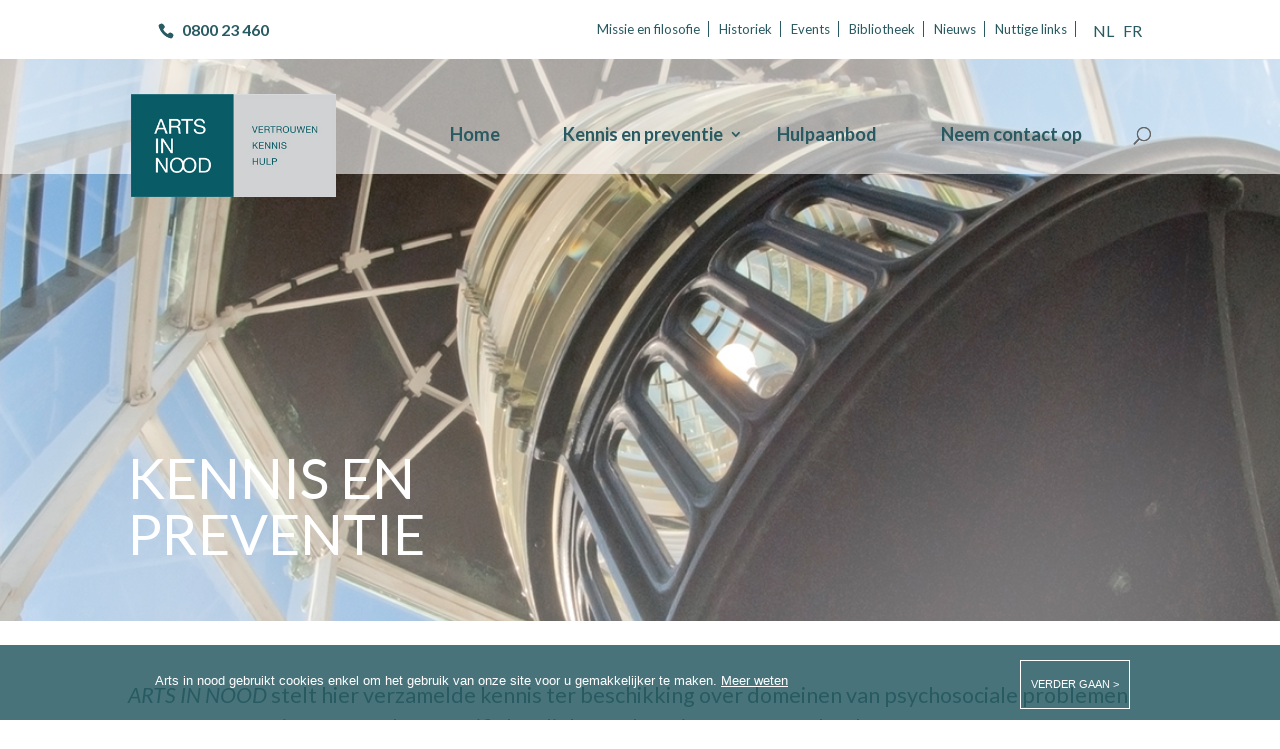

--- FILE ---
content_type: text/html; charset=utf-8
request_url: https://www.google.com/recaptcha/api2/anchor?ar=1&k=6LcViJsfAAAAAAOo6xLl6PQ595tD8AY1Ip8ie6fW&co=aHR0cHM6Ly93d3cuYXJ0c2lubm9vZC5iZTo0NDM.&hl=en&v=PoyoqOPhxBO7pBk68S4YbpHZ&size=invisible&anchor-ms=20000&execute-ms=30000&cb=x2s0w2cmtncu
body_size: 48716
content:
<!DOCTYPE HTML><html dir="ltr" lang="en"><head><meta http-equiv="Content-Type" content="text/html; charset=UTF-8">
<meta http-equiv="X-UA-Compatible" content="IE=edge">
<title>reCAPTCHA</title>
<style type="text/css">
/* cyrillic-ext */
@font-face {
  font-family: 'Roboto';
  font-style: normal;
  font-weight: 400;
  font-stretch: 100%;
  src: url(//fonts.gstatic.com/s/roboto/v48/KFO7CnqEu92Fr1ME7kSn66aGLdTylUAMa3GUBHMdazTgWw.woff2) format('woff2');
  unicode-range: U+0460-052F, U+1C80-1C8A, U+20B4, U+2DE0-2DFF, U+A640-A69F, U+FE2E-FE2F;
}
/* cyrillic */
@font-face {
  font-family: 'Roboto';
  font-style: normal;
  font-weight: 400;
  font-stretch: 100%;
  src: url(//fonts.gstatic.com/s/roboto/v48/KFO7CnqEu92Fr1ME7kSn66aGLdTylUAMa3iUBHMdazTgWw.woff2) format('woff2');
  unicode-range: U+0301, U+0400-045F, U+0490-0491, U+04B0-04B1, U+2116;
}
/* greek-ext */
@font-face {
  font-family: 'Roboto';
  font-style: normal;
  font-weight: 400;
  font-stretch: 100%;
  src: url(//fonts.gstatic.com/s/roboto/v48/KFO7CnqEu92Fr1ME7kSn66aGLdTylUAMa3CUBHMdazTgWw.woff2) format('woff2');
  unicode-range: U+1F00-1FFF;
}
/* greek */
@font-face {
  font-family: 'Roboto';
  font-style: normal;
  font-weight: 400;
  font-stretch: 100%;
  src: url(//fonts.gstatic.com/s/roboto/v48/KFO7CnqEu92Fr1ME7kSn66aGLdTylUAMa3-UBHMdazTgWw.woff2) format('woff2');
  unicode-range: U+0370-0377, U+037A-037F, U+0384-038A, U+038C, U+038E-03A1, U+03A3-03FF;
}
/* math */
@font-face {
  font-family: 'Roboto';
  font-style: normal;
  font-weight: 400;
  font-stretch: 100%;
  src: url(//fonts.gstatic.com/s/roboto/v48/KFO7CnqEu92Fr1ME7kSn66aGLdTylUAMawCUBHMdazTgWw.woff2) format('woff2');
  unicode-range: U+0302-0303, U+0305, U+0307-0308, U+0310, U+0312, U+0315, U+031A, U+0326-0327, U+032C, U+032F-0330, U+0332-0333, U+0338, U+033A, U+0346, U+034D, U+0391-03A1, U+03A3-03A9, U+03B1-03C9, U+03D1, U+03D5-03D6, U+03F0-03F1, U+03F4-03F5, U+2016-2017, U+2034-2038, U+203C, U+2040, U+2043, U+2047, U+2050, U+2057, U+205F, U+2070-2071, U+2074-208E, U+2090-209C, U+20D0-20DC, U+20E1, U+20E5-20EF, U+2100-2112, U+2114-2115, U+2117-2121, U+2123-214F, U+2190, U+2192, U+2194-21AE, U+21B0-21E5, U+21F1-21F2, U+21F4-2211, U+2213-2214, U+2216-22FF, U+2308-230B, U+2310, U+2319, U+231C-2321, U+2336-237A, U+237C, U+2395, U+239B-23B7, U+23D0, U+23DC-23E1, U+2474-2475, U+25AF, U+25B3, U+25B7, U+25BD, U+25C1, U+25CA, U+25CC, U+25FB, U+266D-266F, U+27C0-27FF, U+2900-2AFF, U+2B0E-2B11, U+2B30-2B4C, U+2BFE, U+3030, U+FF5B, U+FF5D, U+1D400-1D7FF, U+1EE00-1EEFF;
}
/* symbols */
@font-face {
  font-family: 'Roboto';
  font-style: normal;
  font-weight: 400;
  font-stretch: 100%;
  src: url(//fonts.gstatic.com/s/roboto/v48/KFO7CnqEu92Fr1ME7kSn66aGLdTylUAMaxKUBHMdazTgWw.woff2) format('woff2');
  unicode-range: U+0001-000C, U+000E-001F, U+007F-009F, U+20DD-20E0, U+20E2-20E4, U+2150-218F, U+2190, U+2192, U+2194-2199, U+21AF, U+21E6-21F0, U+21F3, U+2218-2219, U+2299, U+22C4-22C6, U+2300-243F, U+2440-244A, U+2460-24FF, U+25A0-27BF, U+2800-28FF, U+2921-2922, U+2981, U+29BF, U+29EB, U+2B00-2BFF, U+4DC0-4DFF, U+FFF9-FFFB, U+10140-1018E, U+10190-1019C, U+101A0, U+101D0-101FD, U+102E0-102FB, U+10E60-10E7E, U+1D2C0-1D2D3, U+1D2E0-1D37F, U+1F000-1F0FF, U+1F100-1F1AD, U+1F1E6-1F1FF, U+1F30D-1F30F, U+1F315, U+1F31C, U+1F31E, U+1F320-1F32C, U+1F336, U+1F378, U+1F37D, U+1F382, U+1F393-1F39F, U+1F3A7-1F3A8, U+1F3AC-1F3AF, U+1F3C2, U+1F3C4-1F3C6, U+1F3CA-1F3CE, U+1F3D4-1F3E0, U+1F3ED, U+1F3F1-1F3F3, U+1F3F5-1F3F7, U+1F408, U+1F415, U+1F41F, U+1F426, U+1F43F, U+1F441-1F442, U+1F444, U+1F446-1F449, U+1F44C-1F44E, U+1F453, U+1F46A, U+1F47D, U+1F4A3, U+1F4B0, U+1F4B3, U+1F4B9, U+1F4BB, U+1F4BF, U+1F4C8-1F4CB, U+1F4D6, U+1F4DA, U+1F4DF, U+1F4E3-1F4E6, U+1F4EA-1F4ED, U+1F4F7, U+1F4F9-1F4FB, U+1F4FD-1F4FE, U+1F503, U+1F507-1F50B, U+1F50D, U+1F512-1F513, U+1F53E-1F54A, U+1F54F-1F5FA, U+1F610, U+1F650-1F67F, U+1F687, U+1F68D, U+1F691, U+1F694, U+1F698, U+1F6AD, U+1F6B2, U+1F6B9-1F6BA, U+1F6BC, U+1F6C6-1F6CF, U+1F6D3-1F6D7, U+1F6E0-1F6EA, U+1F6F0-1F6F3, U+1F6F7-1F6FC, U+1F700-1F7FF, U+1F800-1F80B, U+1F810-1F847, U+1F850-1F859, U+1F860-1F887, U+1F890-1F8AD, U+1F8B0-1F8BB, U+1F8C0-1F8C1, U+1F900-1F90B, U+1F93B, U+1F946, U+1F984, U+1F996, U+1F9E9, U+1FA00-1FA6F, U+1FA70-1FA7C, U+1FA80-1FA89, U+1FA8F-1FAC6, U+1FACE-1FADC, U+1FADF-1FAE9, U+1FAF0-1FAF8, U+1FB00-1FBFF;
}
/* vietnamese */
@font-face {
  font-family: 'Roboto';
  font-style: normal;
  font-weight: 400;
  font-stretch: 100%;
  src: url(//fonts.gstatic.com/s/roboto/v48/KFO7CnqEu92Fr1ME7kSn66aGLdTylUAMa3OUBHMdazTgWw.woff2) format('woff2');
  unicode-range: U+0102-0103, U+0110-0111, U+0128-0129, U+0168-0169, U+01A0-01A1, U+01AF-01B0, U+0300-0301, U+0303-0304, U+0308-0309, U+0323, U+0329, U+1EA0-1EF9, U+20AB;
}
/* latin-ext */
@font-face {
  font-family: 'Roboto';
  font-style: normal;
  font-weight: 400;
  font-stretch: 100%;
  src: url(//fonts.gstatic.com/s/roboto/v48/KFO7CnqEu92Fr1ME7kSn66aGLdTylUAMa3KUBHMdazTgWw.woff2) format('woff2');
  unicode-range: U+0100-02BA, U+02BD-02C5, U+02C7-02CC, U+02CE-02D7, U+02DD-02FF, U+0304, U+0308, U+0329, U+1D00-1DBF, U+1E00-1E9F, U+1EF2-1EFF, U+2020, U+20A0-20AB, U+20AD-20C0, U+2113, U+2C60-2C7F, U+A720-A7FF;
}
/* latin */
@font-face {
  font-family: 'Roboto';
  font-style: normal;
  font-weight: 400;
  font-stretch: 100%;
  src: url(//fonts.gstatic.com/s/roboto/v48/KFO7CnqEu92Fr1ME7kSn66aGLdTylUAMa3yUBHMdazQ.woff2) format('woff2');
  unicode-range: U+0000-00FF, U+0131, U+0152-0153, U+02BB-02BC, U+02C6, U+02DA, U+02DC, U+0304, U+0308, U+0329, U+2000-206F, U+20AC, U+2122, U+2191, U+2193, U+2212, U+2215, U+FEFF, U+FFFD;
}
/* cyrillic-ext */
@font-face {
  font-family: 'Roboto';
  font-style: normal;
  font-weight: 500;
  font-stretch: 100%;
  src: url(//fonts.gstatic.com/s/roboto/v48/KFO7CnqEu92Fr1ME7kSn66aGLdTylUAMa3GUBHMdazTgWw.woff2) format('woff2');
  unicode-range: U+0460-052F, U+1C80-1C8A, U+20B4, U+2DE0-2DFF, U+A640-A69F, U+FE2E-FE2F;
}
/* cyrillic */
@font-face {
  font-family: 'Roboto';
  font-style: normal;
  font-weight: 500;
  font-stretch: 100%;
  src: url(//fonts.gstatic.com/s/roboto/v48/KFO7CnqEu92Fr1ME7kSn66aGLdTylUAMa3iUBHMdazTgWw.woff2) format('woff2');
  unicode-range: U+0301, U+0400-045F, U+0490-0491, U+04B0-04B1, U+2116;
}
/* greek-ext */
@font-face {
  font-family: 'Roboto';
  font-style: normal;
  font-weight: 500;
  font-stretch: 100%;
  src: url(//fonts.gstatic.com/s/roboto/v48/KFO7CnqEu92Fr1ME7kSn66aGLdTylUAMa3CUBHMdazTgWw.woff2) format('woff2');
  unicode-range: U+1F00-1FFF;
}
/* greek */
@font-face {
  font-family: 'Roboto';
  font-style: normal;
  font-weight: 500;
  font-stretch: 100%;
  src: url(//fonts.gstatic.com/s/roboto/v48/KFO7CnqEu92Fr1ME7kSn66aGLdTylUAMa3-UBHMdazTgWw.woff2) format('woff2');
  unicode-range: U+0370-0377, U+037A-037F, U+0384-038A, U+038C, U+038E-03A1, U+03A3-03FF;
}
/* math */
@font-face {
  font-family: 'Roboto';
  font-style: normal;
  font-weight: 500;
  font-stretch: 100%;
  src: url(//fonts.gstatic.com/s/roboto/v48/KFO7CnqEu92Fr1ME7kSn66aGLdTylUAMawCUBHMdazTgWw.woff2) format('woff2');
  unicode-range: U+0302-0303, U+0305, U+0307-0308, U+0310, U+0312, U+0315, U+031A, U+0326-0327, U+032C, U+032F-0330, U+0332-0333, U+0338, U+033A, U+0346, U+034D, U+0391-03A1, U+03A3-03A9, U+03B1-03C9, U+03D1, U+03D5-03D6, U+03F0-03F1, U+03F4-03F5, U+2016-2017, U+2034-2038, U+203C, U+2040, U+2043, U+2047, U+2050, U+2057, U+205F, U+2070-2071, U+2074-208E, U+2090-209C, U+20D0-20DC, U+20E1, U+20E5-20EF, U+2100-2112, U+2114-2115, U+2117-2121, U+2123-214F, U+2190, U+2192, U+2194-21AE, U+21B0-21E5, U+21F1-21F2, U+21F4-2211, U+2213-2214, U+2216-22FF, U+2308-230B, U+2310, U+2319, U+231C-2321, U+2336-237A, U+237C, U+2395, U+239B-23B7, U+23D0, U+23DC-23E1, U+2474-2475, U+25AF, U+25B3, U+25B7, U+25BD, U+25C1, U+25CA, U+25CC, U+25FB, U+266D-266F, U+27C0-27FF, U+2900-2AFF, U+2B0E-2B11, U+2B30-2B4C, U+2BFE, U+3030, U+FF5B, U+FF5D, U+1D400-1D7FF, U+1EE00-1EEFF;
}
/* symbols */
@font-face {
  font-family: 'Roboto';
  font-style: normal;
  font-weight: 500;
  font-stretch: 100%;
  src: url(//fonts.gstatic.com/s/roboto/v48/KFO7CnqEu92Fr1ME7kSn66aGLdTylUAMaxKUBHMdazTgWw.woff2) format('woff2');
  unicode-range: U+0001-000C, U+000E-001F, U+007F-009F, U+20DD-20E0, U+20E2-20E4, U+2150-218F, U+2190, U+2192, U+2194-2199, U+21AF, U+21E6-21F0, U+21F3, U+2218-2219, U+2299, U+22C4-22C6, U+2300-243F, U+2440-244A, U+2460-24FF, U+25A0-27BF, U+2800-28FF, U+2921-2922, U+2981, U+29BF, U+29EB, U+2B00-2BFF, U+4DC0-4DFF, U+FFF9-FFFB, U+10140-1018E, U+10190-1019C, U+101A0, U+101D0-101FD, U+102E0-102FB, U+10E60-10E7E, U+1D2C0-1D2D3, U+1D2E0-1D37F, U+1F000-1F0FF, U+1F100-1F1AD, U+1F1E6-1F1FF, U+1F30D-1F30F, U+1F315, U+1F31C, U+1F31E, U+1F320-1F32C, U+1F336, U+1F378, U+1F37D, U+1F382, U+1F393-1F39F, U+1F3A7-1F3A8, U+1F3AC-1F3AF, U+1F3C2, U+1F3C4-1F3C6, U+1F3CA-1F3CE, U+1F3D4-1F3E0, U+1F3ED, U+1F3F1-1F3F3, U+1F3F5-1F3F7, U+1F408, U+1F415, U+1F41F, U+1F426, U+1F43F, U+1F441-1F442, U+1F444, U+1F446-1F449, U+1F44C-1F44E, U+1F453, U+1F46A, U+1F47D, U+1F4A3, U+1F4B0, U+1F4B3, U+1F4B9, U+1F4BB, U+1F4BF, U+1F4C8-1F4CB, U+1F4D6, U+1F4DA, U+1F4DF, U+1F4E3-1F4E6, U+1F4EA-1F4ED, U+1F4F7, U+1F4F9-1F4FB, U+1F4FD-1F4FE, U+1F503, U+1F507-1F50B, U+1F50D, U+1F512-1F513, U+1F53E-1F54A, U+1F54F-1F5FA, U+1F610, U+1F650-1F67F, U+1F687, U+1F68D, U+1F691, U+1F694, U+1F698, U+1F6AD, U+1F6B2, U+1F6B9-1F6BA, U+1F6BC, U+1F6C6-1F6CF, U+1F6D3-1F6D7, U+1F6E0-1F6EA, U+1F6F0-1F6F3, U+1F6F7-1F6FC, U+1F700-1F7FF, U+1F800-1F80B, U+1F810-1F847, U+1F850-1F859, U+1F860-1F887, U+1F890-1F8AD, U+1F8B0-1F8BB, U+1F8C0-1F8C1, U+1F900-1F90B, U+1F93B, U+1F946, U+1F984, U+1F996, U+1F9E9, U+1FA00-1FA6F, U+1FA70-1FA7C, U+1FA80-1FA89, U+1FA8F-1FAC6, U+1FACE-1FADC, U+1FADF-1FAE9, U+1FAF0-1FAF8, U+1FB00-1FBFF;
}
/* vietnamese */
@font-face {
  font-family: 'Roboto';
  font-style: normal;
  font-weight: 500;
  font-stretch: 100%;
  src: url(//fonts.gstatic.com/s/roboto/v48/KFO7CnqEu92Fr1ME7kSn66aGLdTylUAMa3OUBHMdazTgWw.woff2) format('woff2');
  unicode-range: U+0102-0103, U+0110-0111, U+0128-0129, U+0168-0169, U+01A0-01A1, U+01AF-01B0, U+0300-0301, U+0303-0304, U+0308-0309, U+0323, U+0329, U+1EA0-1EF9, U+20AB;
}
/* latin-ext */
@font-face {
  font-family: 'Roboto';
  font-style: normal;
  font-weight: 500;
  font-stretch: 100%;
  src: url(//fonts.gstatic.com/s/roboto/v48/KFO7CnqEu92Fr1ME7kSn66aGLdTylUAMa3KUBHMdazTgWw.woff2) format('woff2');
  unicode-range: U+0100-02BA, U+02BD-02C5, U+02C7-02CC, U+02CE-02D7, U+02DD-02FF, U+0304, U+0308, U+0329, U+1D00-1DBF, U+1E00-1E9F, U+1EF2-1EFF, U+2020, U+20A0-20AB, U+20AD-20C0, U+2113, U+2C60-2C7F, U+A720-A7FF;
}
/* latin */
@font-face {
  font-family: 'Roboto';
  font-style: normal;
  font-weight: 500;
  font-stretch: 100%;
  src: url(//fonts.gstatic.com/s/roboto/v48/KFO7CnqEu92Fr1ME7kSn66aGLdTylUAMa3yUBHMdazQ.woff2) format('woff2');
  unicode-range: U+0000-00FF, U+0131, U+0152-0153, U+02BB-02BC, U+02C6, U+02DA, U+02DC, U+0304, U+0308, U+0329, U+2000-206F, U+20AC, U+2122, U+2191, U+2193, U+2212, U+2215, U+FEFF, U+FFFD;
}
/* cyrillic-ext */
@font-face {
  font-family: 'Roboto';
  font-style: normal;
  font-weight: 900;
  font-stretch: 100%;
  src: url(//fonts.gstatic.com/s/roboto/v48/KFO7CnqEu92Fr1ME7kSn66aGLdTylUAMa3GUBHMdazTgWw.woff2) format('woff2');
  unicode-range: U+0460-052F, U+1C80-1C8A, U+20B4, U+2DE0-2DFF, U+A640-A69F, U+FE2E-FE2F;
}
/* cyrillic */
@font-face {
  font-family: 'Roboto';
  font-style: normal;
  font-weight: 900;
  font-stretch: 100%;
  src: url(//fonts.gstatic.com/s/roboto/v48/KFO7CnqEu92Fr1ME7kSn66aGLdTylUAMa3iUBHMdazTgWw.woff2) format('woff2');
  unicode-range: U+0301, U+0400-045F, U+0490-0491, U+04B0-04B1, U+2116;
}
/* greek-ext */
@font-face {
  font-family: 'Roboto';
  font-style: normal;
  font-weight: 900;
  font-stretch: 100%;
  src: url(//fonts.gstatic.com/s/roboto/v48/KFO7CnqEu92Fr1ME7kSn66aGLdTylUAMa3CUBHMdazTgWw.woff2) format('woff2');
  unicode-range: U+1F00-1FFF;
}
/* greek */
@font-face {
  font-family: 'Roboto';
  font-style: normal;
  font-weight: 900;
  font-stretch: 100%;
  src: url(//fonts.gstatic.com/s/roboto/v48/KFO7CnqEu92Fr1ME7kSn66aGLdTylUAMa3-UBHMdazTgWw.woff2) format('woff2');
  unicode-range: U+0370-0377, U+037A-037F, U+0384-038A, U+038C, U+038E-03A1, U+03A3-03FF;
}
/* math */
@font-face {
  font-family: 'Roboto';
  font-style: normal;
  font-weight: 900;
  font-stretch: 100%;
  src: url(//fonts.gstatic.com/s/roboto/v48/KFO7CnqEu92Fr1ME7kSn66aGLdTylUAMawCUBHMdazTgWw.woff2) format('woff2');
  unicode-range: U+0302-0303, U+0305, U+0307-0308, U+0310, U+0312, U+0315, U+031A, U+0326-0327, U+032C, U+032F-0330, U+0332-0333, U+0338, U+033A, U+0346, U+034D, U+0391-03A1, U+03A3-03A9, U+03B1-03C9, U+03D1, U+03D5-03D6, U+03F0-03F1, U+03F4-03F5, U+2016-2017, U+2034-2038, U+203C, U+2040, U+2043, U+2047, U+2050, U+2057, U+205F, U+2070-2071, U+2074-208E, U+2090-209C, U+20D0-20DC, U+20E1, U+20E5-20EF, U+2100-2112, U+2114-2115, U+2117-2121, U+2123-214F, U+2190, U+2192, U+2194-21AE, U+21B0-21E5, U+21F1-21F2, U+21F4-2211, U+2213-2214, U+2216-22FF, U+2308-230B, U+2310, U+2319, U+231C-2321, U+2336-237A, U+237C, U+2395, U+239B-23B7, U+23D0, U+23DC-23E1, U+2474-2475, U+25AF, U+25B3, U+25B7, U+25BD, U+25C1, U+25CA, U+25CC, U+25FB, U+266D-266F, U+27C0-27FF, U+2900-2AFF, U+2B0E-2B11, U+2B30-2B4C, U+2BFE, U+3030, U+FF5B, U+FF5D, U+1D400-1D7FF, U+1EE00-1EEFF;
}
/* symbols */
@font-face {
  font-family: 'Roboto';
  font-style: normal;
  font-weight: 900;
  font-stretch: 100%;
  src: url(//fonts.gstatic.com/s/roboto/v48/KFO7CnqEu92Fr1ME7kSn66aGLdTylUAMaxKUBHMdazTgWw.woff2) format('woff2');
  unicode-range: U+0001-000C, U+000E-001F, U+007F-009F, U+20DD-20E0, U+20E2-20E4, U+2150-218F, U+2190, U+2192, U+2194-2199, U+21AF, U+21E6-21F0, U+21F3, U+2218-2219, U+2299, U+22C4-22C6, U+2300-243F, U+2440-244A, U+2460-24FF, U+25A0-27BF, U+2800-28FF, U+2921-2922, U+2981, U+29BF, U+29EB, U+2B00-2BFF, U+4DC0-4DFF, U+FFF9-FFFB, U+10140-1018E, U+10190-1019C, U+101A0, U+101D0-101FD, U+102E0-102FB, U+10E60-10E7E, U+1D2C0-1D2D3, U+1D2E0-1D37F, U+1F000-1F0FF, U+1F100-1F1AD, U+1F1E6-1F1FF, U+1F30D-1F30F, U+1F315, U+1F31C, U+1F31E, U+1F320-1F32C, U+1F336, U+1F378, U+1F37D, U+1F382, U+1F393-1F39F, U+1F3A7-1F3A8, U+1F3AC-1F3AF, U+1F3C2, U+1F3C4-1F3C6, U+1F3CA-1F3CE, U+1F3D4-1F3E0, U+1F3ED, U+1F3F1-1F3F3, U+1F3F5-1F3F7, U+1F408, U+1F415, U+1F41F, U+1F426, U+1F43F, U+1F441-1F442, U+1F444, U+1F446-1F449, U+1F44C-1F44E, U+1F453, U+1F46A, U+1F47D, U+1F4A3, U+1F4B0, U+1F4B3, U+1F4B9, U+1F4BB, U+1F4BF, U+1F4C8-1F4CB, U+1F4D6, U+1F4DA, U+1F4DF, U+1F4E3-1F4E6, U+1F4EA-1F4ED, U+1F4F7, U+1F4F9-1F4FB, U+1F4FD-1F4FE, U+1F503, U+1F507-1F50B, U+1F50D, U+1F512-1F513, U+1F53E-1F54A, U+1F54F-1F5FA, U+1F610, U+1F650-1F67F, U+1F687, U+1F68D, U+1F691, U+1F694, U+1F698, U+1F6AD, U+1F6B2, U+1F6B9-1F6BA, U+1F6BC, U+1F6C6-1F6CF, U+1F6D3-1F6D7, U+1F6E0-1F6EA, U+1F6F0-1F6F3, U+1F6F7-1F6FC, U+1F700-1F7FF, U+1F800-1F80B, U+1F810-1F847, U+1F850-1F859, U+1F860-1F887, U+1F890-1F8AD, U+1F8B0-1F8BB, U+1F8C0-1F8C1, U+1F900-1F90B, U+1F93B, U+1F946, U+1F984, U+1F996, U+1F9E9, U+1FA00-1FA6F, U+1FA70-1FA7C, U+1FA80-1FA89, U+1FA8F-1FAC6, U+1FACE-1FADC, U+1FADF-1FAE9, U+1FAF0-1FAF8, U+1FB00-1FBFF;
}
/* vietnamese */
@font-face {
  font-family: 'Roboto';
  font-style: normal;
  font-weight: 900;
  font-stretch: 100%;
  src: url(//fonts.gstatic.com/s/roboto/v48/KFO7CnqEu92Fr1ME7kSn66aGLdTylUAMa3OUBHMdazTgWw.woff2) format('woff2');
  unicode-range: U+0102-0103, U+0110-0111, U+0128-0129, U+0168-0169, U+01A0-01A1, U+01AF-01B0, U+0300-0301, U+0303-0304, U+0308-0309, U+0323, U+0329, U+1EA0-1EF9, U+20AB;
}
/* latin-ext */
@font-face {
  font-family: 'Roboto';
  font-style: normal;
  font-weight: 900;
  font-stretch: 100%;
  src: url(//fonts.gstatic.com/s/roboto/v48/KFO7CnqEu92Fr1ME7kSn66aGLdTylUAMa3KUBHMdazTgWw.woff2) format('woff2');
  unicode-range: U+0100-02BA, U+02BD-02C5, U+02C7-02CC, U+02CE-02D7, U+02DD-02FF, U+0304, U+0308, U+0329, U+1D00-1DBF, U+1E00-1E9F, U+1EF2-1EFF, U+2020, U+20A0-20AB, U+20AD-20C0, U+2113, U+2C60-2C7F, U+A720-A7FF;
}
/* latin */
@font-face {
  font-family: 'Roboto';
  font-style: normal;
  font-weight: 900;
  font-stretch: 100%;
  src: url(//fonts.gstatic.com/s/roboto/v48/KFO7CnqEu92Fr1ME7kSn66aGLdTylUAMa3yUBHMdazQ.woff2) format('woff2');
  unicode-range: U+0000-00FF, U+0131, U+0152-0153, U+02BB-02BC, U+02C6, U+02DA, U+02DC, U+0304, U+0308, U+0329, U+2000-206F, U+20AC, U+2122, U+2191, U+2193, U+2212, U+2215, U+FEFF, U+FFFD;
}

</style>
<link rel="stylesheet" type="text/css" href="https://www.gstatic.com/recaptcha/releases/PoyoqOPhxBO7pBk68S4YbpHZ/styles__ltr.css">
<script nonce="hvGIvqKzLJ7S25gE-zLbXQ" type="text/javascript">window['__recaptcha_api'] = 'https://www.google.com/recaptcha/api2/';</script>
<script type="text/javascript" src="https://www.gstatic.com/recaptcha/releases/PoyoqOPhxBO7pBk68S4YbpHZ/recaptcha__en.js" nonce="hvGIvqKzLJ7S25gE-zLbXQ">
      
    </script></head>
<body><div id="rc-anchor-alert" class="rc-anchor-alert"></div>
<input type="hidden" id="recaptcha-token" value="[base64]">
<script type="text/javascript" nonce="hvGIvqKzLJ7S25gE-zLbXQ">
      recaptcha.anchor.Main.init("[\x22ainput\x22,[\x22bgdata\x22,\x22\x22,\[base64]/[base64]/[base64]/[base64]/[base64]/UltsKytdPUU6KEU8MjA0OD9SW2wrK109RT4+NnwxOTI6KChFJjY0NTEyKT09NTUyOTYmJk0rMTxjLmxlbmd0aCYmKGMuY2hhckNvZGVBdChNKzEpJjY0NTEyKT09NTYzMjA/[base64]/[base64]/[base64]/[base64]/[base64]/[base64]/[base64]\x22,\[base64]\x22,\x22wqdZw5rDusOxw4vDicKGwrQaw6tzw5vDg8KSUQXCjMODOcOmwp9TRcKPRBs4w51gw5jCh8KCOxJowp4Rw4XClGhww6BYLQdDLMKwPBfClsOZworDtGzCoSUkVFE8IcKWf8OowqXDqxhidFPCi8OlDcOhfGp1BSZjw6/CnW4dD3o3w6rDt8OMw6FvwrjDsVkOWwkvw4nDpSUjwpXDqMOAw7A8w7EgC0TCtsOGfsOYw7ssLMK8w5lYYhXDusOZd8OzWcOjWz3Cg2PCjT7DsWvCtsKkGsKyEMOlEFHDhhTDuATDscO6wovCoMKjw74AWcOTw6BZODvDvknCllrCpkjDpTo0bVXDrMOmw5HDrcKxwp/[base64]/dMOKKjDCkcOeQHrDrXczwqzCvxQrwpp2w4smc3DDildJw5NcwpM1wpVzwqBSwpNqBV3Ck0LCkcK5w5jCpcK/w4Ibw4p+wphQwpbCs8OHHTwuw7siwowZwrjCkhbDkcO7Z8KLF3bCg3xgW8OdVnJKSsKjwqTDqhnCgigmw7tlwo3DncKwwp0VQMKHw71Tw4tAJxEww5dnBXwHw7jDpzXDhcOKKMOzA8OxMW0tUT17wpHCnsOJwoB8U8O3wpYhw5c0w6/CvMOXMylxIFXCkcObw5HCsHjDtMOeQ8KzFsOKUhzCsMK7asOZBMKLdATDlRovZ0DCoMO/JcK9w6PDv8KSMMOGw4Yew7ISwpjDnRxxUjvDuWHCjRZVHMOyd8KTX8O3G8KuIMKEwp80w4jDpgLCjsOeY8OLwqLCvUrCj8O+w5w0bFYAw6QLwp7ClybChA/[base64]/U8OOw6jDuXzChDsdwo3ChcKjw6HCnAnDk2TDrSXChHvCpEslw5wEwo4lw6h/wqTDhDs2w4B4w4TCoMOhB8K6w7sLXMKLw6jDtUnCi3pvTmRDccOWak7CtcKRw7pNawfCscKyBsOcAE5XwqVTfUVUIUE7wo9DZU8Sw74ew7t0TMO9w6NrLsO0w6/Cv11XYMKRwofDr8O8YcOnR8OKKG7DhcKJwoIXw65lwo9ERcOPw79Aw4bCmsOYDsK0b3LCisKGwqTDs8KFQcOsL8Ojw7QLwrcKSmgZwrHClMODwo3ChhvDrcOJw4RUw7/CrXDCnBBbMMOLwqHCjRlBG1vCqmoBLsKDccKPL8KiO2zCqw1awqfCiMO9F2PCsU84IcOEOsK1wooxanvDmCNEwp/Csy5pwpfDlAsXc8KUYsOZNWDCmcO4wprDmXvDvWgyIMOKw7HDtMOfKRLCqcK+L8Ovw547YQLDgXQiw7LDhFsxw6ZxwoNjwqfCksKXwoTCuzUIwpLCqxM/[base64]/Ci3YTNFZ9w4IawqzCmzYhwpwpBDHCmyptwq/DrQdsw7fDtXbDnSYoEcOsw7zDkkYww77DmkJfwpNnZsKcD8KGbcKcIsKiM8KRA0tcw71/w4zCnRwrNCUbwqbCmMKfOCl3wrXDvnYtwrksw73CtiDCpmfCiB7Dh8KtaMKKw7pqwqYSw7YEA8OfwqzCnHEObsKZWn/DlA7DosOYbBPDhjhFD2pjWcKVAAgYwoEIw6HDsnhjw7vDvcOOw4LChjpgVsKmwojCicOywrZBwoYGAGYoTC7CtiXDjy/[base64]/CnjBgA3pWFMKFwpnDgcKPwpvDmAkwBMKFBnTCuEEAwq9twpPCr8K8ISNJF8KkS8OPcTrDhz3Dj8OnDUBeXRsrwoDDnGrDnljChzLDgsORFcKPKMObwrbCj8O4NiFAwq7CvcO6PxhGw5PDq8O/[base64]/Ck8KPaMKfDHdkw7TDnDPCrHEHSMOcwr1jVMO+J0liwpNPeMOsSsOoSMO/VxFnwqgywoPDjcOUwoLDrMOhwqhIwqXDrsOMQsOIb8OOKH7CnFrDjWDCn0ciwpXDrcOpw48awoXCrsKFNMOrwp5ww4LClsKDw7LDgsK3wpnDqkvCmBfDnmVfKMK3JMOhXAF/wop+woZMw6XDhcKCH37Dkkp4CMKtJxnDhTACCsOgwqHCvMOmwrbCvsO2IWDCvsKTw6EFw4jDkXjDjBsnwrnDsFMkwrbCpMOFfMKPwrLDs8KYDTgQworCgAoRF8OHwrUiY8OFwpc4dXdXBsKXScKuYHHDuUFVwrxRwoXDn8KywqINbcO0w5rDicOgwo/DhGrDgUoxwo3CiMKew4DDtsOiRcOkwrMpACgTe8KFw4vChA4/Gy3CocO0ZXcZwq3DqTBxwqRfFMK4MsKJRcOHTBI6asOGw67DumYzw700HsKFwqAPVVrCl8OyworCjcKfQ8OnVwvDmiJewpUBw6ZBEzvCmMKDI8OEw6YbbMOkTxXCsMOwwo7ChBcCw4gmWMKbwpJtaMOgSzQEw5AAwrLDkcO7woFaw51twpBRJ23Do8K/w4nDgMOVw5t8FsOCw7fDjHQ4wpbDu8OYwo3DmlAMJsKowpYALBtKT8O6w4zDisKUwpxhUQpcwpAVwo/CvyHCnhNQQMOvwqnClQjClsORRcOYYcOLwqNnwpxCTBMuw53DkXvCi8OSGsOFw7Zyw7NZCsOQwoh8wqDChC4MbSsAXDVfw7dhIcOtw4FywqrDqMOWw4tMw7nDp2rCkMKww53Diz3DnQY9w7UJL3rDskRZw6jDqX7CoxLCs8Ohwr/[base64]/DtsKjXErDmcOJb8OPwqUGcMOvWU1kbRzDs8KwWMKWwqfDg8OxfFvDkj7DjV3DtB56HcKTEMO7w43CnMOtwoF/w7lxZns9LcOEwq5CMsO9WFDCp8OxQRHDnR0vAH9VC07DusKKwow4FwTClcKWcW7DgRnCuMKsw6d5aMO/worCm8KBSMO7AgvDr8OCw4BWw5jDicOOw6TClGbDgUkDw5xWw5wlw6/DmMKZwpPDmsKaUMKtK8Kvw4ZCwqXCqcKIwppQw7jChzZOIMKCFsO6dnHCncKkEjjCusO0w5Zuw7xnw4MsO8KVQsKow48sw47Ct0nDnMKEwq/CqMOOSD0ww7EdR8Kad8KUfMK1a8O+UQfCgjUgwpnDg8OqwpnCom1GR8K+Y0Y4esOswr0gwrpAJFvDnyF1w59dw57CusKQw4sILcKKwo/CtMOwbk/ChsKvw6Y8w5tKwoYwBcKywrdHw5x1Ti3DjxfDscK7w50lw6YSwpLCm8OlB8KlXxnDhsOyRcOFHX/DicKtJCTDkGxyWzrDqQfDr3cBWsOVCsKLwrjDrMKibcOuwqQ1w7AfTG8iwrYBw4fDvMOBJsKFw54aw7kueMK/w6bCnsOiwpEwEsKkw4hTwr/CmEjChMOZw4LCq8Khw6lqGsKcRMKfwoLDqx/CisKSwoo9di01dAzCmcK8VkwPIcKfCnnCvcOHwobDmSEtw6jDh2bCtFzCpxpODsKzwojCqDBVwqfCjCBswozCpn3CtsKTICIZwqrCoMKUw7HDol/CicONM8O8VFEBMzl+ScK7w7nDpE8BcwHCrMKNwoHDisKTOMK0w7R7MBrCssKYPBwawq/DrsO9woEtwqUBwofChMKkdEdZKsKWJsOKwo7CiMKIVcOPw78sOcK6wrjDvBxHecKrYcOEA8OaDMO8DTbDrsKOQWFzZBBAw6EVElsDDsKowqB5aRZ4w4k8w6XChSLCshJNwoV9aBXCqcKywrdsO8Odwq8EwpPDglPCjTJdBX/CrcKoCcOSGmvCsnfDqT8kw5/CgEhkB8KvwoImfDbDgsO6wq/DiMOMw7LChMOoV8KaPMOvVsOrRMOSwqhGTMKVcBQkwo/DmnrDmsK8acO5w7AwV8ORYcOdwq9Sw7cZw5jCmsKrfX3DlhbDlUNVwqbCjwjCqcOdXcKbw6kNacKePwRfw4MqZMOKID44Yxpdw7fCqsO9w5fCmV08fMKCwoNlBGHDlTAdB8OBXcKtwrNqwqISw6d5wq/DvMKOKMOyFcKRwobDoX/DulEWwpnDu8KEL8OeeMOSdcO5a8Ohd8KuG8OefikDAMK6BBVLSXgpwo05LMO5w7jDpMOHwqbCuxfDkQjDiMKwasKCPihywo0ISAErL8OVw7UPDMK/w7LCq8ONIEEyW8KVwqzCok1zwrXCswfCvnEnw6JwNSoxw4XDl0ZAfHrCvB52w6DDtCXDkF5Sw5k1JMO9w4HCuBTDkcKJwpcqwq7DsBVrw5FaBMO/csKYG8KnZk/CkTVcK0AaGMOYATNuw7vChHHDhcK7w5LCrcKWax83w6tfwrwEeEJWw6bDgDfDscKhCGDDqyjDk0XCgcKbK3Q6UVgHwpXDm8OfLMKnw5vCssKCIcOvX8OhWhDCk8OSIX3Ck8O2PwtFw68EaAwwwrdHwqwFLMK1wrkzw4bCjsOMwpJjTBPCqVZ1CHPDunnDmcKJw4/DuMODIMO8w6rDoFVMw79eRcKCw5JRenzCsMOHWcK9woQQwoJDQkM5N8Oaw5zDgMOYNsKYJcOOw5nCrRsqw6rCp8K6JMKwGBbDgzAXwrbDpMKcwo/DlcKmw4M4DMOjw5k2P8KwEQQcwqLDtgovXwYdOTzDnXfDvBBycTjCqcOYw4BobMKGFx5Ow5dOd8OIwpRTw6PCqC0Ce8OVwpVXQcK5wrgnXnplw6gfwptewpTDn8K6w6nDs3p6w4Yjw5XDgA8XdMOQwqRfW8KseGrCvy3DsmonfMKnbU/[base64]/DjFnDsMOPacOQworClsO6wrdYNj/DncOyMMO1w4vCk8OvO8KtaRFRImTDrsOzVcObFFEgw5BTw6rDpxoew4nDrsKSwrg/[base64]/[base64]/DomzCp8Otw6stw5XCpMKLwpnCssK/[base64]/BMKAw5hTwq8ESiLDnMOKwrHDihVDw4DCvEJtw6rDiUYpwqjDmmRuwp5rLDXCs0HDtcOFwo3Cg8KDwqtXw4XCjMKmUljCpMK/SsKgw5BRwqsqw5/CsyYQwrNbwqrCriUIw5fCo8OVwoZPVSjDh34MwpTCsUbDiXHCrMO6NsKkXcK8wrvClMKCwq/CtMKKMcKVwpXCqsKQw6hqw59CZh55X2owXsOQcQ/DnsKKYsKIw4hkDyNqwqMKFcK/[base64]/[base64]/DpsKTZsKswowlBcKnwr9ywqMTwoLDvsKhw5JwI8K9w7zCu8Kow50twoHCqMOkw5nDiHfClh47FADDnmdIRyhXL8OfT8Odw7YbwrhNw5bDiCYfw6kIwojDlwTCvsOWwprDh8O3AMODw75PwpJOGmRHM8OUw6QQw5DDo8O9wo/DknjDtsOgAxwfasK9BgBbdiUUdz/DmxcTw4vCl0soLMKPDsOJw6XCvVPCmk4fwpY5bcO+CWhWwpp4WX7DtsK2w4Nhwq8AW0XDtHRXdsKtw5FEIMOCLVDCmMO6woLCrgLDsMOawqF+w5JCfsOXQMK8w4rDncKzRQDCrMOIw5LChcOuajzCt3bDoyxTwpA4wqnCoMOcRknCkBXCvcOwNQHCl8OLwqx/C8O9w5oPw4YYPjovSsKoB0/CkMOfwrt/w7nCpsK4w5IrJCjCjFjCsBJ9wqMgwo8dMzc+w59UfwHDnAoXw7vDisKPXjxJwpJow68UwpvDlDDCoD7CrcOkw53Dn8K6BTleL8KfwrvDgDbDlwU0BMOqMsOBw5YuBsOJwpXCu8KnwqDDrMOBHBJCQ0DDkUXCnMOvwqPCgRs+wp3Cl8OICV3CuMK5Y8OzA8O/wq3Dmz/ClXs+cnrCiTQ4wp3Cu3R5dMKvDsK9dXfDj13Cr04NbMObMsOjwp/CvEQxwovCi8OmwrppeQzCnmh1HTvDnSI0wpbDpXPCg2HCkhRVwpwKwovCsmd2HHUWe8KCLHQgecOdw4MowpM4wpQRwoAcMxzDrDwrI8O8V8OSwrzCmsOXwp/[base64]/DvCJ5I8KvwoIAw6rDjMKJTnY4GHQqRMOCw7LDvMOhwqLDhmxmw7FDZ17ClMOsKyPDjMOJwqRKKMO+wpLDkRUsfMO2On/CrADCo8K0bDRSw5tobFHDlDNXwo7ChSzDnlhHw4csw67DvnRQOsOkQMOqwrsHwp5LwpQyw4HCiMKVwpbCoy3DvcObayHDiMOmGMKfU0vDgTEhwqgkIcKKwqTCocOFw4lJwrtQwqg7Sx7DkkbClVQvw4fDosKSN8OYCkhvwrUjwrzCoMKHwq7CncO4w4/Ck8K2wphnw4ojIxopwqMOY8Oiw6DDjCRiHSkKSsOkwrfDvsO9LGXDlETDsipCJMKWw6fDnsKkw4zCkn8ow5vCisOgJcKkwo8nDCXCosOKVB8xwqrDoEvDhxxXw5xrIkRFeVHDm2XDmMKDBhPCj8Kcwp8KQ8OrwqHDmsO2w4PCgcKgwpDDkW/Cl2/[base64]/CqxIXe8OjZSfCo8OWXi9Jwr8TwqFKLcKrw6U6w58LwpTDhGTDs8K9Q8KCwoFRwqJFw6jCpjgEw7vDr0HCssKFw59vSxxywqzDsW9Cw6dYR8O+w6HCkGt8wp3DqcOeAsKkKSLCtTbCh3Ztw4Jcwq8+F8O9Z2FrwozCtMOJwrvDocOcw5nDqsKeA8OxQ8KIwrfDqMKEwr/[base64]/DXtdw7o2woxmw489w5DCu8OTYcOUwqbChsKaIMOIeUdoF8KNLzLDmUTDsn3CocKwGsO2G8OFw44Kw5zCqUzDvcO3wrXDgsORe0RzwoIGwqLDscK+w7wnETUgVcKTLgnCk8O8f3/DssKnbMKcblTDux9QQsKZw5bCtTbCucOEF2AAwqciwodawpZHGR8zwohqw4jDpHFWCMOjTcK5wqcYXGk5OUjCoAENwo7DpW/DqsKPbmHDgsOuK8Ouw7zDk8OgH8O8SsOWSCDChMKwAjRvwokTcsKQYcOpwpjDnGBIb1zDjQg2w49xwrNaTyMOM8KPUcK/woI5w4Ivw65UdcKPwoBiw51JfcKVEMKWwpsJw47DqsOmYFd7PRrDgcOJwprClcOAw7DDtMKnwqJZGXzDhMO0XsOMwrLDqTcbIcO/w6dBfm3CmMO/w6TDjmDDpsOzOHDCjVHDtDE1AMOvLDvCr8KHw6lZw7nDhVphUGUwLcKswpYYeMKEw4kybkfCtMKRdmTDocOkw64Kw7DDvcOwwqlKTS51w5rDozQCw650aX8gw67Dk8Klw7rDgcO1wo4IwprCvQgRwqPCkcKINMOKw7tkYsO0DgXCrnnCkcKww77CjlNvQMO/w74mE3o8U2/CvsObS2HDucKdwpwQw6c/[base64]/[base64]/[base64]/DtsOnwpXCocKMPMKkfRYFTzNfUcORwppZw7UXw5Avw7rCtGEofngOWsKOAcKvTXfCgsOHXVZ6woHCmsOswpXCmz/Dn2rDmcO3wrvCpcOGw689wr/DucOow7jCiF9mGsKYwozDs8KBw4J3O8Kzw5jDhsOGwqAmU8OQIiHDtA4Ww7jDpMO9AF7CuDp6w4ksYiBeKn/ClsO7HzQVw7I1wpYudWNxIHdpw53DhMKdw6J3wq4RcU47csO/B1JNbsK1wr/CgcKPfsOaR8Kuw4rClsKjCsO/PMKZwpAewqwUw53CjcKtw5RiwptCw6XChsKuF8KpGsKsUSrDosKrw4IXV1XCkMOGMVnDgQLCtk7Ct2NSLR/CplfDsHlXOhdGSMOebMOgw65tHknCmi16JcKELBB2wq0+w7jDlMO+ccK2wrrCgMOcw41ww6QZGcKYGjzDkcKGa8Kkw4PChR/DlsOLwrEwWcOTGBjDkcOKe00jGMOowrjDnSfDmMObGEg9wpjDpTTDq8OWwqXCucO+cRPClMKiwrDCv2zCjFwDw5fDiMKpwqE6w64XwrfChcKPwpPDm2LDt8KMwq/DqnRAwpZpw4kow4DCqcKsQcKEwowTIsOPScKNUhHCoMOMwqQSw7LDmhbCrg8RRjrCqx04wrzDjxw2bm3CsSrCpcKJZMKLwpYYQDzDgsK1GnQgw6LCg8Orw5vCtsKYRcOqwrlsN0LCj8O/[base64]/CuDgiY8OYw5pJw6/CiTPCuEnDgh8FKh/[base64]/fcKqT0LDhsKNwo4rWA3DkxXCjwhowpHDs8OJd8Okw6Zbw6zCmMKON2gyFcOvw5XCqMOjTcOMcjbDu2AXT8Kww6/Cvj1Lw7ADwrUiRVTDgcO2WxTDrnAibcOPw6gHa1bCnxPDncKlw7/DrQ/CrMKOw6NMwrzDqiNDJkI1FVU3w50TwrnCqgHCmRjDkU57w5dMAGsWFUfDlcOoGMO4w6dMJVZSIzvDvsKhB297R0MKRcOKbsKkBgBaVybChsOECsKjHAVZXA9KdHwYw7fDuy1/ScKfw7bCrzXCqhZewoUhwoETEGc6w73Dhn7CvFfDksKNw7dcw4Q6V8O1w5cpwpXCkcKsOFfDt8K1bsKLKMKzw4DCvcOpw4HCqznDsD5UMUTCvD19WHzCqcOhwokpwonDj8Oiw43ChRcSwo48Dl7DmQErwrrDjx7Dix0iwpzDpQbDky3CrsOgw5E/[base64]/ChsOeFSDDhhrDiQ/DqMO2w7pAw5hDw6bCksKywrnCgcKjXn3Dt8KXw7EDDB8EwoIAIcOnGcKXKMKKwq5gwqvDlcOpwqNUc8KGwoLDqAULwoXDksKWdMKrwqkvasOXNMKKHcOwMsOzw5zDtw3Do8KcFsOEfCHCqVzDug0Iw5pLw4zCqivChn/[base64]/DmELCrFjCiyfDqnHDtMOfSAEKw7vCt1PDmEcYcgzCk8K4I8Oiwr7CuMKPPsOVw4DDpsOxw4pGV2cnDmgJSUUew5zDisOQwqvDtTdxHhFEw5LChD03SMOeCBl6VsO3ekg9bXPDmsObwokfblfDq2/[base64]/wrTDrcOQFlYJZMKYw55cFlN6wqUNf8KUecKQw71sdsKDIhk7eMO4IMKYw73CtsOew6UEd8KPYj3ClcO4YTbCssKwwrnCgkzCvsK6AXtGCMOAw4nDsWgYw7rDscOLCcO3w498O8KfSmPCicOzwrjDoQnCpwAXwr0Ael1+wovCoxNGw75MwrnCjsO/w6fDrcOeSFckwqlTwqZCO8KsZAvCpQnCjiNuw6DCo8KkJsKJeGhpwoNXwq/[base64]/[base64]/Q8KjRhhFRmRwf8OENMOLcsOfwoZAU18two/CtcOBC8O2OsOiwozDr8Kuw4TClXnDnnYbUcOpccKkMsOZA8OcDcKdw6ZlwqQIwrLCgcOaeylkRsKLw6zCp0jDhVNaOcKRBmILGAnCnD0jMRjDtmTCvsKTw7LCp1o/wrjCi2FQSUkkCcO6w51qwpJDw6dXeGLCqgR0wotQPB7ClTDDrULDs8OHw4vDgDVUIMK8w5HDs8OXAkdMeHRUwqE6T8O/woTCin19wo96QEtKw7pUw5vCiBAFJhlLw4xmUMOtG8KLwoTDrMOKwqUhw6vChhfDncKnw4hGOcKVwoBMw4tmIFx3w7cnRcKNIkPDhMOjGMKJIMOyesKHC8OKc03Cq8OMTMKJw78jAkx0wo3CvW3DgA/DucOVMT3DvUIvwoFZa8KvwqoYwq5fXcKxbMK4MTRELwU7wp8yw4TCjkPDpRkmwrjCvcKUXVxnfMKnw6fCiR8hwpEqUMKpworCq8KJwovDrE/CryZtQWswQ8K6BMK0TMOkV8Kuw7JRw5sLwqUOVcOlwpANBMOpLHRZXMO4wo8+w53CszYaQwlJw4lKwpfCpCtawoTDp8OVRjY/LMK8BgjDtiLCqsKTesODAW/[base64]/NMOeBUXDu0lxb8OLw6NTwp/CghBxwpBLwpcsVMKVwotOw43Dm8KOwrs0Z3PCuFnChcOaRW/CvMOfMlPCk8KBwplHVX4+MDhhwqgaX8KXQ2FUFikpKsOvdsKFw4sQTWPDolQZw6kJw4lYwq3Con/CpsO4fXQ4QMKcO1t1GVXDvXNDKMKTw4MCSMKeSEvCox8sAg/DoMOow4/DgcKTwp/DrkzDkMKcKHrCm8ONw5bDlsKWw5NlDkMiw4JsDcK6wpFNw4cxBcKYA3TDj8Ouw4vDjMOjwo/[base64]/DkcOLw4DCo8ONw49gesOfUkcQa8OpYH5tCDNTw4jDgyVGwrJvwqdJw4LDpyZQwr3Cgi02wr0uwo4iaAjDk8Oyw6gqw50NJh9/wrNvw5vCp8OgHD4QVWfDoVvDlMKqw7zDtzZRw58bw5zCsQrDn8KWw4nCkn5vw7dxw4IGacK4woDDmiHDnVMZZ3tgwp/CoBfDnCnCggp2wq/DixnCsEMSw4Eew7DCpTDCo8KuMcKjwo7DkMOMw4I0DCNVw5BtK8KVworCv3PCk8KRw60awpnCm8Ktw4PCiwxowqvDggBpM8ONNyxwwp/DusOhw7fDuwhHWcOAKsOWw6tze8OvFHpmwqUjbcOBw7Vdw74Fw6jCtGYww67DucKIw53CmsKoCkksBcOFAAzDvEPDvwJMwpDCosK1wpDDiBXDpsKfKSnDqsKNw7jCtMOZSCnCjUXCv30RwqPDr8KdOcKVUcKvw5BHwrzDrsOGwo0sw7nCg8Kvw7/CkTzDgFVETMKqw54pJmnDksOLw4nCgcOawpXCpkjCo8O1w53Cvy/[base64]/AWAkwpvDtVbCuXjCrV3DncKawrQPwqLCmsOywqt/XhN8LMOxZFYPw4jChRZtLzlYQsKud8KhworDsAIIwoTDkjRaw73CnMOrwqVewqbCmDLCnlbClMOyVMKWBcOOw7E5wp5ZwqXCrsObNUVJVR/Ci8Klw7QDwo7CnygfwqJICsKSw6PDnMKEOMOmwqPDicKnwpBOw5IsZ2JtwpcIfyLCiUvCgcOAF0vDk1vDiBhmB8OFwqnDokJLwpPDicKFLQxUw6XDo8KdccK1fHLDsC3ClE0uwqdYOQPCnsObw5JXXljDqRDDmMOlOwbDi8K/[base64]/DlcKow5FlVTIUw5XDlWPCssOdWsKBwqDCg3xMwq9Cw7oZw6HCkMKzw75QS0nDhCjDoinDhsK+XMKtwq0ow4/[base64]/DrMKTw7bDm8Kew4LCpUvCnHYmw4DCkUcrG8OJw6R7wrjCuwvDpcKsU8KCw7bDk8OeFMK/[base64]/Cu8K1w4fClWpdfCgMwp9qwrvCrEHDgh3CoApLwqTCgWHDnW3CqgLDjcOiw5QHw4FcDmjDg8KKwpMYw64CD8Kow77DlMOvwrfConVJwpjClMKFHcOdwrfDisOrw7hcw4nCqMKzw6c8w7HCtMO/w59Tw4fCsHcMwqrClMKXw5x1w4RXw5AGMMOhJRPDknbDlMKpwp07wo7DqMOyZXrCucK+woTCpEx+F8K3w5YuwrDCgsK/[base64]/w6dQwqHDpcKUwr7Cnj5rQsOvwo3Dn8KrwpcCH0jDt8Kyw6UXQMO8w7zCh8Omw6zDhcKDw5jDuD/[base64]/CkHwSBMKewp/CrcKew7XDvz5HUsKFThgewrNdw5HDplDCrcKAw6tow4TDkcONJcOnNcKsFcKJdsOFw5FWZcOSSXA+IMOFwrbCjsKtw6bChMKaw6TDmcO8M2o7fnXCp8KsS2J1ZT4HWDF/w6DCr8KFQA3CtcOaAETCm14Xwpwfw7vCiMOlw5lCG8OPwqYMejzCmsOLwo19GgDDmyVtwqnDj8OZw5/DpCzCjFrCnMKqwrEswrd6RBVuw7PCgBHDs8K8wrpsw6HCgcOafsK3wrtswqpjwoDDkUjChsOpFCPCkcOyw4TDqsKRfcKCw4s1wpEENhdhCTlRJU/Dsylzwr0ow4vDtMKGw4LCsMOAMcOiw60VVMK4AcKdwpnCmDcwE17DvkrDjh3CjsKnw5/DusK4w4siwpYdSDvDshPCsA/CnhHDksOSw5pyTcKLwo5hRcKrHcOFP8Oyw4TCl8K/w4cJwoxKw6HDhTAqw5Ehwp/DrSZ9f8KzWcOcw7PDiMODfQEzwqHDqkVoZU8cGA3Dm8OoCsKoYT9tQcOqXMOdwq3DisOfwpfDk8K/emPCmsOLRMOPw73DncOgSGLDtFxww7fDiMKMTzHCnsOqwo/DpljCscObW8Ose8O3acK9w6HCj8O7JcOTw5R8w5NHeMO1w6dCw6gzW0t2wpRUw6fDssOIwplbwoLClcOPwoVDw7TCo3zDlsOBwpjCsG4bc8OTw6PClF5Ww5kjdsOywqUpCMKoKA52w7I6d8O2DQ0Ew7sWw4V2wqxeaztRCwPDocO4dDnCpgMBw6bDjcKMw4/DtRrDsnrCosOjw4I9wp/[base64]/CrjPDizlncMOzw4HCpzLCt0QZRArDjRQxw6rDl8OTIgQEw6hRw5UUwpfDp8KTw5kLwrogwoPDosKnBcOYQsK7M8KcwpDCusK1wpkTXMO8c2dqwoPCgcOZaQtAKSd8a2Q8w4rCtGlzLQVcE3nCmxHDujXCmU9BwoTDkz0gw4jCrxXDgMKdw4AuKgcDGMO7e1/DksOvwrgNf1HClFwSwp/DjMKdfsKuZm7Ch1Ihw4MwwqAYAMObdcOaw6PCmsOowrFcH31cWlvCkUfDrQvCtsOGw5cAE8K6wrjDlWcQHHrDvWLCnMKbw7HCpwsXw7DDhsOdBsOFIm96w7XCgkFdwrpwZMKbwobChl/CjMK8wqRPPMOyw4/[base64]/[base64]/Cv8OCNzhEVgXDgsOgQX3CsSfDuENjdhcKwoTDvGLDhmd+wq7DmDw0wrgqwoYcOMODw41hVWzDpMK6w6J7GFoyN8O8w4DDt2tUNRjDiTbCgsOawq8xw5DDui3Dh8OrWMOUw63CssODw6NGw6Vaw7/DnsOqw7lGwrF6woDDt8OJesOtOsOwXFROL8OvwoTDqsOIKMK0worCl3rDpsOKfyLDm8OpLBtVwpNGVsOLb8OAJcOxGMKbwqPDtiJbwopkw6IYwpo8w4fCg8Odwr7Dun/DvEvDqHdWUsOmbcOpwollw7/[base64]/[base64]/w5rDiinDg3/CtiJoBsK/wrNeRz5Ow4NVYy3CpgoXc8KHwqfCvwRvw7TCnibCpsO6wrfDmgfDssKpOsKAw4jCvC/DhMOHwr/Cl07CmRBew5QdwrsMInfCg8Olw6/DlMORUsOAMCHCiMKSRQAtw70QZWjDoS/ChgoYFsOPNAfDjkHDoMKMwr3CusOERDNtw6/DqcKEw5JKwrx3w7bCtzPCvMKKwpdCw4NcwrJywpwrY8KXU2/[base64]/[base64]/WMKIw5pVwqFNw5gRw5RvUX1IGcORW8Ohw7VewqVyw7TDtMKYMcKSwo9wJRcTbcKOwqB7EzE7b0IEwpPDhcKNJ8KIJ8KDOizClQrCl8OrL8KobnpRw7XDhsOwZsOYwrhsNcK7BVDCqcOcw7vCpGLCtxRbw7vChcO6w7c5bX12L8KcASjCigPCuGICwp/[base64]/Cp8KfwpFfwrrDojt3wrPDoMKow7dVw5E6F8KUAcOiw7/Dj0o+THNhwpzDgsOjw4fCn13DpQvDvinCtVjClhfDnAlWw6dQXhXCh8Obw7HCjsKow4NBLjPClsKDw5bDu0lJAcKMw4TCtAhewqdUMVEowrA7Jm3DoXo9w6wUJ1F/wpjChFkwwr10EsKofjvDrWfCvcOcw77DksKJcsKzwpE1woLCvcKNwqxJDcOuwqLCoMK/B8KWXR7Dl8OCESnCgVFAMcKPwrzDhcODUcKWccK3wrjCuGvDsj/DuRzCqSDCnMKHMzYrw6piw7bDqsOmJGrDol7CkiVww7jCusKNAsKkwpMcw51Awo3ChMOaZsOvFGHCncKaw5HDgF/CpGvDscKiw7hGO8OoEnsOUcKxHcK6K8K1G0QOHcKww48mFSXCucKlesK5w7MZw6xPNE9LwpxDwr7DkMOnasKWwpxLw7rDtcKEw5LDikJ0BcKdwofDhQzDosOPw5ZMwrZjwozDjsKJw67Cim5Uw6ViwpkOw5/CogPDh293Rj91R8KHw7MJUsK6w5fDoV/CssOMw75IP8OgfXbDpMKNKh9vRj8ow7hiwr1yMFvDr8OTZFXDs8KBM14hwpN2OMOjw6TCjHjCsVTClA7DtsKZwoHDvMO+YMKaQkXDlGtQw69PcMK5w4Eow7cAJsOTWgXDq8K+P8Klw5fDoMK+AncYE8KPwpPDg24twr/CiU/Cp8OxPcOYSwLDqgHDtwDDtsOnDlrDoA5xwqRLHAB+f8OFw6lGOsKhw5nCkF3CjlXDncOxw7DDsi14wojDhCx/[base64]/[base64]/BMKnwrDCsMOFwozDj2jDl20uJMKlGsONSUPCicOzRzUndsORBXhNPzHDksOfwp/DmXbDnMKlwrQKw5I+wpUhw4wRUFLDgMO5MMKUVcOYGcKzBMKFwrMnw4B2cDsOCxxrw6rDs3rDkjtswqbCsMOtNQgvACLCucK9DAleEcKzNTvCqsKwBgUXwphJwrPDgsOcQGrCrQrDo8KkwrvCqsKHMTjCkXXDkHHDhsOGGAHDpBtefTTCuh9Pw7rDqsOvAE/DnxB7w7/CrcKlwrDDkcKVY1R2VDEHGcKlwrVQOcOUO3Rkw4Ekw53DlQ/DnsOaw7EDSn1Kwqpcw6J9w4PDsQbCicOew64HwrcPwq/[base64]/IHojHAA/L3gEByTCoknDkTXCigQGwr4rw69xZ8OwAFIoc8Kaw57CsMO+w6/Cnmtww4c7Q8K+d8OZSGXCj0xTw5xeMmDDmBjCk8Oow5bDmFNrYSfDm3JtTsOUwrxzajtOe0hib21kHm7Ck1/[base64]/w4vCuQvDq8O+b8O2wpfDicOww4fDsGHCvABvb03Dqgk0w5JLw6fChzvCjcOjw7bCvGZcE8K/wonDu8KyXMKkwq8Vw7vCrMOtw7/DhMODwozDicOBMDl/Rjlew6psKcO8H8K1XVtQX2JKw77DlcKNwqFhwojCqxQBwrQJwoDCvRfCkDdOwqTDqynCmsKDdC1dfTXDrsK/IsKkwo9gQMO5wqXCswHDisKyL8OhQzfClwpZwrfCgCDDjmVqScONworDrwPCkMOKC8K8LkoCV8OJw4wJDHHCpTjCgCl2IsO7TsO/wovDoHvCqsOwQzzDsgnCjF8zJ8KAwoLCrhnCiQzCkV/DkVXDolzCnjJXLDbCqsK2GsO4wqPCncK6SS4FwqfDl8OHwo8AVQ4YC8KLwpk4GMO+w60xw6PCrcKkQ3cEwr/DpygBw7vCh2lBwos6woRdcC/CrMOgw6LCp8KhSSHDoH3Cn8KXNsKtwoU4eUXDogzDpW43bMKnw5NYF8KTJQ7Dg1TDtAoSw61MdU7DjMKvw6ppwoDCkEDCiX95DF4hcMOyBjEYw6M4acOiw6U/[base64]/dmXCiMKbwrg1wrEDw5ViOsOIM8K0w6jDkMOtw5Q9BHvDh8Ocw7nCj1TDu8KHw4zCisOow50EcMOWD8KEMcO9esKPwqA9YsO4ewFSw7jDuw8vw60fw7rCkTLCk8OXUMOySCjCtcKew5rDihEGwrchak8Ow6QjccK/EcORw5pQAQ4gwoJdCRPCo1Z5cMOqXxwee8KmwojCgjRFWsKPf8KrasOcERfDqX3DmcO7wp7CrcKxwrXDm8OdVcKdw6QtaMK/w618wpnCq2E3wq9ow67DqXbDtCkNL8ORBsOkayQpwqNYfcKaPMOsbhpZI1zDhT/DsWTCnDXDvcOOYcOwwr/CuRUjwqB+H8KAFlTCusOow6YDbm9cwqEAw4JIRsOMwqcucHHDnTIkwqpDwqonbEA2w7vClMOHV2rClgrCqsKRf8KGG8KXJQtlaMKtwpbCncKqw5FKYMKdwrNlFzRZVn3Dj8KRwrh2w7I9KsOgwrcQCX4HFw/DqkpTwpLCpMK9wpnCp09RwroQRBTCscKreF4wwpvCoMKYEwRjKCbDl8Kbw4Ikw4nDlMKkEGctw4VPCcOlC8Omai/CtDJVw5kBw4XDt8KZZMOZaSFJwqjCg2Rrw5/Dn8O7wo/Cqz0qbQXCicKuw5RFCXdSJMKAFRxmwpxywoIsZFPDoMOOEMO4wqBow5pZwr5mw6FEwop1w7rCvVDDjlQhG8OGPBgsOcO1JcO6FlXCgSs/NVdHfyIXCsO0wrl3w5EIwrHDncO/ZcKLOMOuw4jCqcKbdmzDoMK+w7/DliomwptOw4vCsMK9FMKMIsOYPSJ/wqlye8ONEFc7wpTDqADDmnJnwpNOImPDn8KZGDZqHjrCgMOOwqMlGcKww73CvsKKw7rDqRUqSEPCrcO/wo/CgG98wr3DgsOsw4cww77DrMOiwqPCtcOoFikawqfDhVfDoGlhw7nCvcK1wqAJAMKhwpZqcsKIwpY4E8Kow6PCssKWUsKnKMKqw6/[base64]/w5TCo1bDlsOKw6PDmMKdIMKvw7HDjAdXw4xBNMKhw6vDgX0oQSvDgiNjwqjCmsKqUsOdw5DDgMKyGcOnw4lfWcKyXsKiZMOoSU4jw4pCw7V/w5dwwoXDozdEwqoUEj3ClGhgwpnDlsOkBzEQb2JUWj/Di8O4w6nDvDFVw4wwCB9CHHgjwqwiTwM7MVkoJnrCogtuw63Dgj/CocKvw7PComdkIVABwoDDm17ClcO1w6lwwqZAw7XDisKRwrMlSxrCh8OkwpUtwrZ3w7rClsKYw4XDpGhJamBBw7JdNW8xQx3DtsKwwrdFSGhRdUIvwqXDjH7DgkrDox3CugvDvMKxShQKw5DDpAV/w47ClsOBFQTDhcONRcKuwo1rXMKTw6RSBg3DjXbDn17DtEdFwpFFw6UpccKLw7sfwrx0AD0Fw4rChjfDolsRw4RJKyzCl8KzVSkhwp0IUMOyYsODwofDkcKxZkYmwrFbwqcBUsOJwpE7YsKmwphzdsKcw45Ma8Ojw58+AcK8IcOhKMKfRMO7U8OkET/CmsKBw7FNwrjDuiLCqWTCvcK9w4s5YUgzA0fCgMOGwqbDvR/ChMKXfcKQWwk8RsKiwrMCGsORwr8tbsOMwrN4e8OeMsO0w6YtAcOJHMOMwpPCmnY2w7gNUGvDk1XClsKfwpPDoXAjIG7DpMOswqoyw5fCmMOxw4/DpnfCnj4fI2cHL8OAwqZ1RcKFw7PDkMKEeMKPMMKjwooJwp/Dj1TCicKleHkRJxHDlMKDMMOCw67Dk8KjckjClTPDuWJGwrXCk8O+w74Rwr/Dl1TDs3rCmi1tSXYyJcKLXsOzY8OFw4I+wpYpKSbDskRyw49tFB/DisO4wpxaTsOzwpVdQWtIw5h7w4IzZ8OASDrDv0sfXMOIDg44ZsKOw64cw73DoMORUiLDtSbDhB7CkcOXMwnCpsO7w6TCulHCg8OswrjDk01Uw5zCqsOTEyBawpkcw7gxLDHDoXh6YsOCwoJiw4zDux1nw5AGU8OFE8KbwqTClsOCw6HCk3p/wpxVwqPDk8O/[base64]/CnlMndcKmwpLCjgZzw7dfwrrCnlAbwpk5dnorQMOjwosAwoM+wqpoL38Kwrw2wopHF386ccO6w4/DhW5Ywpp2VxAKQXvDu8Oww65Va8KAGMO0L8OEIsK8wqjCrAkjw4/Dg8KwNcKBwrN7BsO4TTRVFwluwp1tw7h4BcO9NXrDqABPBMO7wrfCh8Knwrp8XADDo8KsVW5DdMKVwoDDrsO0w6HChMO5w5bDj8OPwqTDhnJHQ8Oqwp9xZX8QwqbDr13Dk8O7w5jCocOAdsOCw7/CgcOiwrDDjiJswqh0acO/w7Mlwp9Hw4jCr8OMMhfDkgjCtxwLw4cBIsKXwqXDqcK/c8Otwo3CkMKYw4AVHjHDhcK7wrrCtcOrUFvDoEVewojDog0pw5XCiyzCt2JGWHhdUMOMHAV+RmLDuHnCl8OWw7LCj8O+KUjCkGnCkCo/ASbClsKJw79iw59HwpJOwqBtaBfCimTDlsKEWcOVP8KeVD4rwr/[base64]/Ck8K3HVcGLWTClHYcw53DryVYwq3CiTrDuCVCw6fCi8OjPD3CocOwTMKAw68vbMK/[base64]/DsxVpwoXDo8K2H8KRwo/Cp8OBIwjDi8OeVsKnLMOewo4kAMKxNEDDgcKWAGLDgMOhworDqcOZMcKEw7fDiFjCgcOOVcKkwr13ID7CisOWFcK+wqBFwok6w7AROMOoSm9Lw4lsw6cnTcK6w6rDlnknRcOwQ3R+wpfDtMOdwrgew6Yhw5swwrXDssK+TsOkMMOEwq9ywq/Cs2bDgMOHMmguVcOLFsOnDWdaSXjCgcOpWsKEw4p0JsKSwoNYwoZtw7xsYMOXwp3CucOwwpsWPcKPPcOfbw/Di8Kewo7DmMOHwobCoXxFI8K+wrzDqU40w4vDksOUDcOmw7/[base64]\\u003d\\u003d\x22],null,[\x22conf\x22,null,\x226LcViJsfAAAAAAOo6xLl6PQ595tD8AY1Ip8ie6fW\x22,0,null,null,null,0,[21,125,63,73,95,87,41,43,42,83,102,105,109,121],[1017145,478],0,null,null,null,null,0,null,0,null,700,1,null,0,\[base64]/76lBhnEnQkZnOKMAhmv8xEZ\x22,0,0,null,null,1,null,0,1,null,null,null,0],\x22https://www.artsinnood.be:443\x22,null,[3,1,1],null,null,null,1,3600,[\x22https://www.google.com/intl/en/policies/privacy/\x22,\x22https://www.google.com/intl/en/policies/terms/\x22],\x226WlLsI34RxK2qYYH08FT0p4LddK0vAHJvg+4f4mFBFk\\u003d\x22,1,0,null,1,1769021300543,0,0,[81,63,167],null,[189,173,88,22,171],\x22RC-5QPEJu_BtdIhIA\x22,null,null,null,null,null,\x220dAFcWeA4OMlwdEF-luagW6TQ4fgRwHtLqVmZhKM6LSUFEM8HOcBnyDpe2_zAjDdnhkWUFcou3PooG2VLel_AZRNHLVaNJjOg4Ew\x22,1769104100640]");
    </script></body></html>

--- FILE ---
content_type: text/css
request_url: https://www.artsinnood.be/wp-content/themes/Divi_child/style.css?ver=4.5.3
body_size: 9081
content:
@charset "UTF-8";
/*!
 Theme Name:     Arts in nood
 Description:    Child Theme
 Template:       Divi
 Version:        1.0.0
 Author:         hannes.wylaers@o2agency.be
 Author URI:     http://o2agency.be
*/
/*!
 *  Font Awesome 4.5.0 by @davegandy - http://fontawesome.io - @fontawesome
 *  License - http://fontawesome.io/license (Font: SIL OFL 1.1, CSS: MIT License)
 */@font-face{font-family:FontAwesome;src:url(fonts/font-awesome/fonts/fontawesome-webfont.eot?v=4.5.0);src:url(fonts/font-awesome/fonts/fontawesome-webfont.eot?#iefix&v=4.5.0) format("embedded-opentype"),url(fonts/font-awesome/fonts/fontawesome-webfont.woff2?v=4.5.0) format("woff2"),url(fonts/font-awesome/fonts/fontawesome-webfont.woff?v=4.5.0) format("woff"),url(fonts/font-awesome/fonts/fontawesome-webfont.ttf?v=4.5.0) format("truetype"),url(fonts/font-awesome/fonts/fontawesome-webfont.svg?v=4.5.0#fontawesomeregular) format("svg");font-weight:400;font-style:normal}.fa{display:inline-block;font:normal normal normal 14px/1 FontAwesome;font-size:inherit;text-rendering:auto;-webkit-font-smoothing:antialiased;-moz-osx-font-smoothing:grayscale}.fa-lg{font-size:1.33333em;line-height:.75em;vertical-align:-15%}.fa-2x{font-size:2em}.fa-3x{font-size:3em}.fa-4x{font-size:4em}.fa-5x{font-size:5em}.fa-fw{width:1.28571em;text-align:center}.fa-ul{padding-left:0;margin-left:2.14286em;list-style-type:none}.fa-ul>li{position:relative}.fa-li{position:absolute;left:-2.14286em;width:2.14286em;top:.14286em;text-align:center}.fa-li.fa-lg{left:-1.85714em}.fa-border{padding:.2em .25em .15em;border:.08em solid #eee;border-radius:.1em}.fa-pull-left{float:left}.fa-pull-right{float:right}.fa.fa-pull-left{margin-right:.3em}.fa.fa-pull-right{margin-left:.3em}.pull-right{float:right}.pull-left{float:left}.fa.pull-left{margin-right:.3em}.fa.pull-right{margin-left:.3em}.fa-spin{-webkit-animation:a 2s infinite linear;animation:a 2s infinite linear}.fa-pulse{-webkit-animation:a 1s infinite steps(8);animation:a 1s infinite steps(8)}@-webkit-keyframes a{0%{-webkit-transform:rotate(0deg);transform:rotate(0deg)}to{-webkit-transform:rotate(359deg);transform:rotate(359deg)}}@keyframes a{0%{-webkit-transform:rotate(0deg);transform:rotate(0deg)}to{-webkit-transform:rotate(359deg);transform:rotate(359deg)}}.fa-rotate-90{filter:progid:DXImageTransform.Microsoft.BasicImage(rotation=1);-webkit-transform:rotate(90deg);transform:rotate(90deg)}.fa-rotate-180{filter:progid:DXImageTransform.Microsoft.BasicImage(rotation=2);-webkit-transform:rotate(180deg);transform:rotate(180deg)}.fa-rotate-270{filter:progid:DXImageTransform.Microsoft.BasicImage(rotation=3);-webkit-transform:rotate(270deg);transform:rotate(270deg)}.fa-flip-horizontal{filter:progid:DXImageTransform.Microsoft.BasicImage(rotation=0);-webkit-transform:scaleX(-1);transform:scaleX(-1)}.fa-flip-vertical{filter:progid:DXImageTransform.Microsoft.BasicImage(rotation=2);-webkit-transform:scaleY(-1);transform:scaleY(-1)}:root .fa-flip-horizontal,:root .fa-flip-vertical,:root .fa-rotate-90,:root .fa-rotate-180,:root .fa-rotate-270{-webkit-filter:none;filter:none}.fa-stack{position:relative;display:inline-block;width:2em;height:2em;line-height:2em;vertical-align:middle}.fa-stack-1x,.fa-stack-2x{position:absolute;left:0;width:100%;text-align:center}.fa-stack-1x{line-height:inherit}.fa-stack-2x{font-size:2em}.fa-inverse{color:#fff}.fa-glass:before{content:""}.fa-music:before{content:""}.fa-search:before{content:""}.fa-envelope-o:before{content:""}.fa-heart:before{content:""}.fa-star:before{content:""}.fa-star-o:before{content:""}.fa-user:before{content:""}.fa-film:before{content:""}.fa-th-large:before{content:""}.fa-th:before{content:""}.fa-th-list:before{content:""}.fa-check:before{content:""}.fa-close:before,.fa-remove:before,.fa-times:before{content:""}.fa-search-plus:before{content:""}.fa-search-minus:before{content:""}.fa-power-off:before{content:""}.fa-signal:before{content:""}.fa-cog:before,.fa-gear:before{content:""}.fa-trash-o:before{content:""}.fa-home:before{content:""}.fa-file-o:before{content:""}.fa-clock-o:before{content:""}.fa-road:before{content:""}.fa-download:before{content:""}.fa-arrow-circle-o-down:before{content:""}.fa-arrow-circle-o-up:before{content:""}.fa-inbox:before{content:""}.fa-play-circle-o:before{content:""}.fa-repeat:before,.fa-rotate-right:before{content:""}.fa-refresh:before{content:""}.fa-list-alt:before{content:""}.fa-lock:before{content:""}.fa-flag:before{content:""}.fa-headphones:before{content:""}.fa-volume-off:before{content:""}.fa-volume-down:before{content:""}.fa-volume-up:before{content:""}.fa-qrcode:before{content:""}.fa-barcode:before{content:""}.fa-tag:before{content:""}.fa-tags:before{content:""}.fa-book:before{content:""}.fa-bookmark:before{content:""}.fa-print:before{content:""}.fa-camera:before{content:""}.fa-font:before{content:""}.fa-bold:before{content:""}.fa-italic:before{content:""}.fa-text-height:before{content:""}.fa-text-width:before{content:""}.fa-align-left:before{content:""}.fa-align-center:before{content:""}.fa-align-right:before{content:""}.fa-align-justify:before{content:""}.fa-list:before{content:""}.fa-dedent:before,.fa-outdent:before{content:""}.fa-indent:before{content:""}.fa-video-camera:before{content:""}.fa-image:before,.fa-photo:before,.fa-picture-o:before{content:""}.fa-pencil:before{content:""}.fa-map-marker:before{content:""}.fa-adjust:before{content:""}.fa-tint:before{content:""}.fa-edit:before,.fa-pencil-square-o:before{content:""}.fa-share-square-o:before{content:""}.fa-check-square-o:before{content:""}.fa-arrows:before{content:""}.fa-step-backward:before{content:""}.fa-fast-backward:before{content:""}.fa-backward:before{content:""}.fa-play:before{content:""}.fa-pause:before{content:""}.fa-stop:before{content:""}.fa-forward:before{content:""}.fa-fast-forward:before{content:""}.fa-step-forward:before{content:""}.fa-eject:before{content:""}.fa-chevron-left:before{content:""}.fa-chevron-right:before{content:""}.fa-plus-circle:before{content:""}.fa-minus-circle:before{content:""}.fa-times-circle:before{content:""}.fa-check-circle:before{content:""}.fa-question-circle:before{content:""}.fa-info-circle:before{content:""}.fa-crosshairs:before{content:""}.fa-times-circle-o:before{content:""}.fa-check-circle-o:before{content:""}.fa-ban:before{content:""}.fa-arrow-left:before{content:""}.fa-arrow-right:before{content:""}.fa-arrow-up:before{content:""}.fa-arrow-down:before{content:""}.fa-mail-forward:before,.fa-share:before{content:""}.fa-expand:before{content:""}.fa-compress:before{content:""}.fa-plus:before{content:""}.fa-minus:before{content:""}.fa-asterisk:before{content:""}.fa-exclamation-circle:before{content:""}.fa-gift:before{content:""}.fa-leaf:before{content:""}.fa-fire:before{content:""}.fa-eye:before{content:""}.fa-eye-slash:before{content:""}.fa-exclamation-triangle:before,.fa-warning:before{content:""}.fa-plane:before{content:""}.fa-calendar:before{content:""}.fa-random:before{content:""}.fa-comment:before{content:""}.fa-magnet:before{content:""}.fa-chevron-up:before{content:""}.fa-chevron-down:before{content:""}.fa-retweet:before{content:""}.fa-shopping-cart:before{content:""}.fa-folder:before{content:""}.fa-folder-open:before{content:""}.fa-arrows-v:before{content:""}.fa-arrows-h:before{content:""}.fa-bar-chart-o:before,.fa-bar-chart:before{content:""}.fa-twitter-square:before{content:""}.fa-facebook-square:before{content:""}.fa-camera-retro:before{content:""}.fa-key:before{content:""}.fa-cogs:before,.fa-gears:before{content:""}.fa-comments:before{content:""}.fa-thumbs-o-up:before{content:""}.fa-thumbs-o-down:before{content:""}.fa-star-half:before{content:""}.fa-heart-o:before{content:""}.fa-sign-out:before{content:""}.fa-linkedin-square:before{content:""}.fa-thumb-tack:before{content:""}.fa-external-link:before{content:""}.fa-sign-in:before{content:""}.fa-trophy:before{content:""}.fa-github-square:before{content:""}.fa-upload:before{content:""}.fa-lemon-o:before{content:""}.fa-phone:before{content:""}.fa-square-o:before{content:""}.fa-bookmark-o:before{content:""}.fa-phone-square:before{content:""}.fa-twitter:before{content:""}.fa-facebook-f:before,.fa-facebook:before{content:""}.fa-github:before{content:""}.fa-unlock:before{content:""}.fa-credit-card:before{content:""}.fa-feed:before,.fa-rss:before{content:""}.fa-hdd-o:before{content:""}.fa-bullhorn:before{content:""}.fa-bell:before{content:""}.fa-certificate:before{content:""}.fa-hand-o-right:before{content:""}.fa-hand-o-left:before{content:""}.fa-hand-o-up:before{content:""}.fa-hand-o-down:before{content:""}.fa-arrow-circle-left:before{content:""}.fa-arrow-circle-right:before{content:""}.fa-arrow-circle-up:before{content:""}.fa-arrow-circle-down:before{content:""}.fa-globe:before{content:""}.fa-wrench:before{content:""}.fa-tasks:before{content:""}.fa-filter:before{content:""}.fa-briefcase:before{content:""}.fa-arrows-alt:before{content:""}.fa-group:before,.fa-users:before{content:""}.fa-chain:before,.fa-link:before{content:""}.fa-cloud:before{content:""}.fa-flask:before{content:""}.fa-cut:before,.fa-scissors:before{content:""}.fa-copy:before,.fa-files-o:before{content:""}.fa-paperclip:before{content:""}.fa-floppy-o:before,.fa-save:before{content:""}.fa-square:before{content:""}.fa-bars:before,.fa-navicon:before,.fa-reorder:before{content:""}.fa-list-ul:before{content:""}.fa-list-ol:before{content:""}.fa-strikethrough:before{content:""}.fa-underline:before{content:""}.fa-table:before{content:""}.fa-magic:before{content:""}.fa-truck:before{content:""}.fa-pinterest:before{content:""}.fa-pinterest-square:before{content:""}.fa-google-plus-square:before{content:""}.fa-google-plus:before{content:""}.fa-money:before{content:""}.fa-caret-down:before{content:""}.fa-caret-up:before{content:""}.fa-caret-left:before{content:""}.fa-caret-right:before{content:""}.fa-columns:before{content:""}.fa-sort:before,.fa-unsorted:before{content:""}.fa-sort-desc:before,.fa-sort-down:before{content:""}.fa-sort-asc:before,.fa-sort-up:before{content:""}.fa-envelope:before{content:""}.fa-linkedin:before{content:""}.fa-rotate-left:before,.fa-undo:before{content:""}.fa-gavel:before,.fa-legal:before{content:""}.fa-dashboard:before,.fa-tachometer:before{content:""}.fa-comment-o:before{content:""}.fa-comments-o:before{content:""}.fa-bolt:before,.fa-flash:before{content:""}.fa-sitemap:before{content:""}.fa-umbrella:before{content:""}.fa-clipboard:before,.fa-paste:before{content:""}.fa-lightbulb-o:before{content:""}.fa-exchange:before{content:""}.fa-cloud-download:before{content:""}.fa-cloud-upload:before{content:""}.fa-user-md:before{content:""}.fa-stethoscope:before{content:""}.fa-suitcase:before{content:""}.fa-bell-o:before{content:""}.fa-coffee:before{content:""}.fa-cutlery:before{content:""}.fa-file-text-o:before{content:""}.fa-building-o:before{content:""}.fa-hospital-o:before{content:""}.fa-ambulance:before{content:""}.fa-medkit:before{content:""}.fa-fighter-jet:before{content:""}.fa-beer:before{content:""}.fa-h-square:before{content:""}.fa-plus-square:before{content:""}.fa-angle-double-left:before{content:""}.fa-angle-double-right:before{content:""}.fa-angle-double-up:before{content:""}.fa-angle-double-down:before{content:""}.fa-angle-left:before{content:""}.fa-angle-right:before{content:""}.fa-angle-up:before{content:""}.fa-angle-down:before{content:""}.fa-desktop:before{content:""}.fa-laptop:before{content:""}.fa-tablet:before{content:""}.fa-mobile-phone:before,.fa-mobile:before{content:""}.fa-circle-o:before{content:""}.fa-quote-left:before{content:""}.fa-quote-right:before{content:""}.fa-spinner:before{content:""}.fa-circle:before{content:""}.fa-mail-reply:before,.fa-reply:before{content:""}.fa-github-alt:before{content:""}.fa-folder-o:before{content:""}.fa-folder-open-o:before{content:""}.fa-smile-o:before{content:""}.fa-frown-o:before{content:""}.fa-meh-o:before{content:""}.fa-gamepad:before{content:""}.fa-keyboard-o:before{content:""}.fa-flag-o:before{content:""}.fa-flag-checkered:before{content:""}.fa-terminal:before{content:""}.fa-code:before{content:""}.fa-mail-reply-all:before,.fa-reply-all:before{content:""}.fa-star-half-empty:before,.fa-star-half-full:before,.fa-star-half-o:before{content:""}.fa-location-arrow:before{content:""}.fa-crop:before{content:""}.fa-code-fork:before{content:""}.fa-chain-broken:before,.fa-unlink:before{content:""}.fa-question:before{content:""}.fa-info:before{content:""}.fa-exclamation:before{content:""}.fa-superscript:before{content:""}.fa-subscript:before{content:""}.fa-eraser:before{content:""}.fa-puzzle-piece:before{content:""}.fa-microphone:before{content:""}.fa-microphone-slash:before{content:""}.fa-shield:before{content:""}.fa-calendar-o:before{content:""}.fa-fire-extinguisher:before{content:""}.fa-rocket:before{content:""}.fa-maxcdn:before{content:""}.fa-chevron-circle-left:before{content:""}.fa-chevron-circle-right:before{content:""}.fa-chevron-circle-up:before{content:""}.fa-chevron-circle-down:before{content:""}.fa-html5:before{content:""}.fa-css3:before{content:""}.fa-anchor:before{content:""}.fa-unlock-alt:before{content:""}.fa-bullseye:before{content:""}.fa-ellipsis-h:before{content:""}.fa-ellipsis-v:before{content:""}.fa-rss-square:before{content:""}.fa-play-circle:before{content:""}.fa-ticket:before{content:""}.fa-minus-square:before{content:""}.fa-minus-square-o:before{content:""}.fa-level-up:before{content:""}.fa-level-down:before{content:""}.fa-check-square:before{content:""}.fa-pencil-square:before{content:""}.fa-external-link-square:before{content:""}.fa-share-square:before{content:""}.fa-compass:before{content:""}.fa-caret-square-o-down:before,.fa-toggle-down:before{content:""}.fa-caret-square-o-up:before,.fa-toggle-up:before{content:""}.fa-caret-square-o-right:before,.fa-toggle-right:before{content:""}.fa-eur:before,.fa-euro:before{content:""}.fa-gbp:before{content:""}.fa-dollar:before,.fa-usd:before{content:""}.fa-inr:before,.fa-rupee:before{content:""}.fa-cny:before,.fa-jpy:before,.fa-rmb:before,.fa-yen:before{content:""}.fa-rouble:before,.fa-rub:before,.fa-ruble:before{content:""}.fa-krw:before,.fa-won:before{content:""}.fa-bitcoin:before,.fa-btc:before{content:""}.fa-file:before{content:""}.fa-file-text:before{content:""}.fa-sort-alpha-asc:before{content:""}.fa-sort-alpha-desc:before{content:""}.fa-sort-amount-asc:before{content:""}.fa-sort-amount-desc:before{content:""}.fa-sort-numeric-asc:before{content:""}.fa-sort-numeric-desc:before{content:""}.fa-thumbs-up:before{content:""}.fa-thumbs-down:before{content:""}.fa-youtube-square:before{content:""}.fa-youtube:before{content:""}.fa-xing:before{content:""}.fa-xing-square:before{content:""}.fa-youtube-play:before{content:""}.fa-dropbox:before{content:""}.fa-stack-overflow:before{content:""}.fa-instagram:before{content:""}.fa-flickr:before{content:""}.fa-adn:before{content:""}.fa-bitbucket:before{content:""}.fa-bitbucket-square:before{content:""}.fa-tumblr:before{content:""}.fa-tumblr-square:before{content:""}.fa-long-arrow-down:before{content:""}.fa-long-arrow-up:before{content:""}.fa-long-arrow-left:before{content:""}.fa-long-arrow-right:before{content:""}.fa-apple:before{content:""}.fa-windows:before{content:""}.fa-android:before{content:""}.fa-linux:before{content:""}.fa-dribbble:before{content:""}.fa-skype:before{content:""}.fa-foursquare:before{content:""}.fa-trello:before{content:""}.fa-female:before{content:""}.fa-male:before{content:""}.fa-gittip:before,.fa-gratipay:before{content:""}.fa-sun-o:before{content:""}.fa-moon-o:before{content:""}.fa-archive:before{content:""}.fa-bug:before{content:""}.fa-vk:before{content:""}.fa-weibo:before{content:""}.fa-renren:before{content:""}.fa-pagelines:before{content:""}.fa-stack-exchange:before{content:""}.fa-arrow-circle-o-right:before{content:""}.fa-arrow-circle-o-left:before{content:""}.fa-caret-square-o-left:before,.fa-toggle-left:before{content:""}.fa-dot-circle-o:before{content:""}.fa-wheelchair:before{content:""}.fa-vimeo-square:before{content:""}.fa-try:before,.fa-turkish-lira:before{content:""}.fa-plus-square-o:before{content:""}.fa-space-shuttle:before{content:""}.fa-slack:before{content:""}.fa-envelope-square:before{content:""}.fa-wordpress:before{content:""}.fa-openid:before{content:""}.fa-bank:before,.fa-institution:before,.fa-university:before{content:""}.fa-graduation-cap:before,.fa-mortar-board:before{content:""}.fa-yahoo:before{content:""}.fa-google:before{content:""}.fa-reddit:before{content:""}.fa-reddit-square:before{content:""}.fa-stumbleupon-circle:before{content:""}.fa-stumbleupon:before{content:""}.fa-delicious:before{content:""}.fa-digg:before{content:""}.fa-pied-piper:before{content:""}.fa-pied-piper-alt:before{content:""}.fa-drupal:before{content:""}.fa-joomla:before{content:""}.fa-language:before{content:""}.fa-fax:before{content:""}.fa-building:before{content:""}.fa-child:before{content:""}.fa-paw:before{content:""}.fa-spoon:before{content:""}.fa-cube:before{content:""}.fa-cubes:before{content:""}.fa-behance:before{content:""}.fa-behance-square:before{content:""}.fa-steam:before{content:""}.fa-steam-square:before{content:""}.fa-recycle:before{content:""}.fa-automobile:before,.fa-car:before{content:""}.fa-cab:before,.fa-taxi:before{content:""}.fa-tree:before{content:""}.fa-spotify:before{content:""}.fa-deviantart:before{content:""}.fa-soundcloud:before{content:""}.fa-database:before{content:""}.fa-file-pdf-o:before{content:""}.fa-file-word-o:before{content:""}.fa-file-excel-o:before{content:""}.fa-file-powerpoint-o:before{content:""}.fa-file-image-o:before,.fa-file-photo-o:before,.fa-file-picture-o:before{content:""}.fa-file-archive-o:before,.fa-file-zip-o:before{content:""}.fa-file-audio-o:before,.fa-file-sound-o:before{content:""}.fa-file-movie-o:before,.fa-file-video-o:before{content:""}.fa-file-code-o:before{content:""}.fa-vine:before{content:""}.fa-codepen:before{content:""}.fa-jsfiddle:before{content:""}.fa-life-bouy:before,.fa-life-buoy:before,.fa-life-ring:before,.fa-life-saver:before,.fa-support:before{content:""}.fa-circle-o-notch:before{content:""}.fa-ra:before,.fa-rebel:before{content:""}.fa-empire:before,.fa-ge:before{content:""}.fa-git-square:before{content:""}.fa-git:before{content:""}.fa-hacker-news:before,.fa-y-combinator-square:before,.fa-yc-square:before{content:""}.fa-tencent-weibo:before{content:""}.fa-qq:before{content:""}.fa-wechat:before,.fa-weixin:before{content:""}.fa-paper-plane:before,.fa-send:before{content:""}.fa-paper-plane-o:before,.fa-send-o:before{content:""}.fa-history:before{content:""}.fa-circle-thin:before{content:""}.fa-header:before{content:""}.fa-paragraph:before{content:""}.fa-sliders:before{content:""}.fa-share-alt:before{content:""}.fa-share-alt-square:before{content:""}.fa-bomb:before{content:""}.fa-futbol-o:before,.fa-soccer-ball-o:before{content:""}.fa-tty:before{content:""}.fa-binoculars:before{content:""}.fa-plug:before{content:""}.fa-slideshare:before{content:""}.fa-twitch:before{content:""}.fa-yelp:before{content:""}.fa-newspaper-o:before{content:""}.fa-wifi:before{content:""}.fa-calculator:before{content:""}.fa-paypal:before{content:""}.fa-google-wallet:before{content:""}.fa-cc-visa:before{content:""}.fa-cc-mastercard:before{content:""}.fa-cc-discover:before{content:""}.fa-cc-amex:before{content:""}.fa-cc-paypal:before{content:""}.fa-cc-stripe:before{content:""}.fa-bell-slash:before{content:""}.fa-bell-slash-o:before{content:""}.fa-trash:before{content:""}.fa-copyright:before{content:""}.fa-at:before{content:""}.fa-eyedropper:before{content:""}.fa-paint-brush:before{content:""}.fa-birthday-cake:before{content:""}.fa-area-chart:before{content:""}.fa-pie-chart:before{content:""}.fa-line-chart:before{content:""}.fa-lastfm:before{content:""}.fa-lastfm-square:before{content:""}.fa-toggle-off:before{content:""}.fa-toggle-on:before{content:""}.fa-bicycle:before{content:""}.fa-bus:before{content:""}.fa-ioxhost:before{content:""}.fa-angellist:before{content:""}.fa-cc:before{content:""}.fa-ils:before,.fa-shekel:before,.fa-sheqel:before{content:""}.fa-meanpath:before{content:""}.fa-buysellads:before{content:""}.fa-connectdevelop:before{content:""}.fa-dashcube:before{content:""}.fa-forumbee:before{content:""}.fa-leanpub:before{content:""}.fa-sellsy:before{content:""}.fa-shirtsinbulk:before{content:""}.fa-simplybuilt:before{content:""}.fa-skyatlas:before{content:""}.fa-cart-plus:before{content:""}.fa-cart-arrow-down:before{content:""}.fa-diamond:before{content:""}.fa-ship:before{content:""}.fa-user-secret:before{content:""}.fa-motorcycle:before{content:""}.fa-street-view:before{content:""}.fa-heartbeat:before{content:""}.fa-venus:before{content:""}.fa-mars:before{content:""}.fa-mercury:before{content:""}.fa-intersex:before,.fa-transgender:before{content:""}.fa-transgender-alt:before{content:""}.fa-venus-double:before{content:""}.fa-mars-double:before{content:""}.fa-venus-mars:before{content:""}.fa-mars-stroke:before{content:""}.fa-mars-stroke-v:before{content:""}.fa-mars-stroke-h:before{content:""}.fa-neuter:before{content:""}.fa-genderless:before{content:""}.fa-facebook-official:before{content:""}.fa-pinterest-p:before{content:""}.fa-whatsapp:before{content:""}.fa-server:before{content:""}.fa-user-plus:before{content:""}.fa-user-times:before{content:""}.fa-bed:before,.fa-hotel:before{content:""}.fa-viacoin:before{content:""}.fa-train:before{content:""}.fa-subway:before{content:""}.fa-medium:before{content:""}.fa-y-combinator:before,.fa-yc:before{content:""}.fa-optin-monster:before{content:""}.fa-opencart:before{content:""}.fa-expeditedssl:before{content:""}.fa-battery-4:before,.fa-battery-full:before{content:""}.fa-battery-3:before,.fa-battery-three-quarters:before{content:""}.fa-battery-2:before,.fa-battery-half:before{content:""}.fa-battery-1:before,.fa-battery-quarter:before{content:""}.fa-battery-0:before,.fa-battery-empty:before{content:""}.fa-mouse-pointer:before{content:""}.fa-i-cursor:before{content:""}.fa-object-group:before{content:""}.fa-object-ungroup:before{content:""}.fa-sticky-note:before{content:""}.fa-sticky-note-o:before{content:""}.fa-cc-jcb:before{content:""}.fa-cc-diners-club:before{content:""}.fa-clone:before{content:""}.fa-balance-scale:before{content:""}.fa-hourglass-o:before{content:""}.fa-hourglass-1:before,.fa-hourglass-start:before{content:""}.fa-hourglass-2:before,.fa-hourglass-half:before{content:""}.fa-hourglass-3:before,.fa-hourglass-end:before{content:""}.fa-hourglass:before{content:""}.fa-hand-grab-o:before,.fa-hand-rock-o:before{content:""}.fa-hand-paper-o:before,.fa-hand-stop-o:before{content:""}.fa-hand-scissors-o:before{content:""}.fa-hand-lizard-o:before{content:""}.fa-hand-spock-o:before{content:""}.fa-hand-pointer-o:before{content:""}.fa-hand-peace-o:before{content:""}.fa-trademark:before{content:""}.fa-registered:before{content:""}.fa-creative-commons:before{content:""}.fa-gg:before{content:""}.fa-gg-circle:before{content:""}.fa-tripadvisor:before{content:""}.fa-odnoklassniki:before{content:""}.fa-odnoklassniki-square:before{content:""}.fa-get-pocket:before{content:""}.fa-wikipedia-w:before{content:""}.fa-safari:before{content:""}.fa-chrome:before{content:""}.fa-firefox:before{content:""}.fa-opera:before{content:""}.fa-internet-explorer:before{content:""}.fa-television:before,.fa-tv:before{content:""}.fa-contao:before{content:""}.fa-500px:before{content:""}.fa-amazon:before{content:""}.fa-calendar-plus-o:before{content:""}.fa-calendar-minus-o:before{content:""}.fa-calendar-times-o:before{content:""}.fa-calendar-check-o:before{content:""}.fa-industry:before{content:""}.fa-map-pin:before{content:""}.fa-map-signs:before{content:""}.fa-map-o:before{content:""}.fa-map:before{content:""}.fa-commenting:before{content:""}.fa-commenting-o:before{content:""}.fa-houzz:before{content:""}.fa-vimeo:before{content:""}.fa-black-tie:before{content:""}.fa-fonticons:before{content:""}.fa-reddit-alien:before{content:""}.fa-edge:before{content:""}.fa-credit-card-alt:before{content:""}.fa-codiepie:before{content:""}.fa-modx:before{content:""}.fa-fort-awesome:before{content:""}.fa-usb:before{content:""}.fa-product-hunt:before{content:""}.fa-mixcloud:before{content:""}.fa-scribd:before{content:""}.fa-pause-circle:before{content:""}.fa-pause-circle-o:before{content:""}.fa-stop-circle:before{content:""}.fa-stop-circle-o:before{content:""}.fa-shopping-bag:before{content:""}.fa-shopping-basket:before{content:""}.fa-hashtag:before{content:""}.fa-bluetooth:before{content:""}.fa-bluetooth-b:before{content:""}.fa-percent:before{content:""}.page a:hover{color:#295a61;-webkit-transition:all .4s ease-in-out;transition:all .4s ease-in-out}.page .top{text-transform:uppercase;font-size:.75rem}.page .top:before{font-family:FontAwesome;content:"\f062";margin-right:.5rem}.page hr{border-color:1px solid #295a61}.page sup{bottom:1.2em;font-size:.5em}html .input{position:relative;z-index:1;display:inline-block;margin:1em;max-width:350px;width:calc(100% - 2em);vertical-align:top}html .input__field{position:relative;display:block;float:right;padding:.8em;width:60%;border:none;border-radius:0;background:#f0f0f0;color:#aaa;font-weight:700;font-family:Helvetica Neue,Helvetica,Arial,sans-serif;-webkit-appearance:none}html .input__field:focus{outline:none}html .input__label{display:inline-block;float:right;padding:0 1em;width:40%;color:#6a7989;font-weight:700;font-size:70.25%;-webkit-font-smoothing:antialiased;-moz-osx-font-smoothing:grayscale;-webkit-touch-callout:none;-webkit-user-select:none;-moz-user-select:none;-ms-user-select:none;user-select:none}html .input__label-content{position:relative;display:block;padding:1.6em 0;width:100%}html .graphic{position:absolute;top:0;left:0;fill:none}html .icon{color:#ddd;font-size:150%}html .input--kaede{display:block;overflow:hidden;margin:1em auto 2em;background:#efeeee}html .input__field--kaede{position:absolute;top:0;right:100%;width:60%;background:#fff;color:#9dabba}html .input__field--kaede,html .input__label--kaede{height:100%;-webkit-transition:-webkit-transform .5s;transition:-webkit-transform .5s;transition:transform .5s;transition:transform .5s,-webkit-transform .5s;-webkit-transition-timing-function:cubic-bezier(.2,1,.3,1);transition-timing-function:cubic-bezier(.2,1,.3,1)}html .input__label--kaede{z-index:2;display:block;width:100%;text-align:left;cursor:text;-webkit-transform-origin:0 50%;transform-origin:0 50%}html .input__label-content--kaede{padding:1.5em 0}html .input--filled .input__field--kaede,html .input__field--kaede:focus{-webkit-transform:translate3d(100%,0,0);transform:translate3d(100%,0,0);-webkit-transition-delay:.06s;transition-delay:.06s}html .input--filled .input__label--kaede,html .input__field--kaede:focus+.input__label--kaede{-webkit-transform:translate3d(60%,0,0);transform:translate3d(60%,0,0);pointer-events:none}@media screen and (max-width:34em){.input--filled .input__label--kaede,.input__field--kaede:focus+.input__label--kaede{-webkit-transform:translate3d(65%,0,0) scale3d(.65,.65,1);transform:translate3d(65%,0,0) scale3d(.65,.65,1);pointer-events:none}}.entry-content ul li ul{list-style-type:none}.entry-content ul li ul li{padding-left:.25rem;list-style-position:inside}.entry-content ul li ul li:before{content:'-';margin:0 .25rem 0 -.65rem}.entry-content ol{list-style-position:outside;margin-left:15px}.page h1{font-size:3.5rem;color:#295a61;font-weight:500;text-transform:uppercase}.page h2{font-size:2.35rem;font-weight:300;line-height:3rem}.page h3{color:#295a61;font-size:1.5625rem}.page h4{color:#295a61;font-size:1.65rem}.bib select{height:3.55em;width:100%;padding:2rem;font-size:1rem;border:1px solid #295a61;border-radius:0!important}.bib h4{font-size:1.5rem}.bib .et_pb_column_1_4{margin-right:2%;padding-right:2.5%}@media (min-width:980px){.bib .et_pb_column_1_4{border-right:1px solid #295a61}}.blog-pers .et_pb_post,.et_pb_column_2_3 .et_pb_post{padding-bottom:3rem;clear:both;overflow:auto}.blog-pers .et_pb_post .more-link,.blog-pers .et_pb_post h2,.blog-pers .et_pb_post p,.et_pb_column_2_3 .et_pb_post .more-link,.et_pb_column_2_3 .et_pb_post h2,.et_pb_column_2_3 .et_pb_post p{width:100%;color:#295a61}.blog-pers .et_pb_post h2,.et_pb_column_2_3 .et_pb_post h2{font-size:1.5625rem;line-height:1.25rem;font-weight:500}.blog-pers .et_pb_post .post-meta,.et_pb_column_2_3 .et_pb_post .post-meta{padding:0;margin:0}.blog-pers .et_pb_post .post-meta span,.et_pb_column_2_3 .et_pb_post .post-meta span{color:#0096a3;font-weight:500}@media (min-width:580px){.blog-pers .et_pb_post img,.et_pb_column_2_3 .et_pb_post img{width:26%;float:left;margin-right:1.5rem}.blog-pers .et_pb_post .more-link,.blog-pers .et_pb_post h2,.blog-pers .et_pb_post p,.et_pb_column_2_3 .et_pb_post .more-link,.et_pb_column_2_3 .et_pb_post h2,.et_pb_column_2_3 .et_pb_post p{width:68%;float:right;margin-top:0;color:#295a61}.blog-pers .et_pb_post a.more-link,.et_pb_column_2_3 .et_pb_post a.more-link{font-weight:500;color:#0096a3}.blog-pers .et_pb_post a.more-link:after,.et_pb_column_2_3 .et_pb_post a.more-link:after{content:'\f054';font-family:FontAwesome;margin-left:5px;font-size:.75rem}}#left-area .et_post_meta_wrapper{padding-top:100px}#left-area .et_post_meta_wrapper .entry-title{opacity:0}#left-area .et_post_meta_wrapper img{display:none}.et_pb_team_member_image{float:left!important}.et_pb_team_member_image img{margin-right:1rem}.contactinfo .mail:before,.contactinfo .site:before,.contactinfo .tel:before{font-family:FontAwesome;color:#295a61;margin-right:10px;font-size:1rem}.wpcf7-form p input[type=email],.wpcf7-form p input[type=number],.wpcf7-form p input[type=tel],.wpcf7-form p input[type=text],.wpcf7-form p textarea{background-color:#eee;width:100%!important;font-size:1rem;color:#295a61!important;padding:16px!important}.wpcf7-form p input[type=email]:focus,.wpcf7-form p input[type=number]:focus,.wpcf7-form p input[type=tel]:focus,.wpcf7-form p input[type=text]:focus,.wpcf7-form p textarea:focus{border-color:#295a61;color:#295a61}.wpcf7-form input[type=submit]{cursor:pointer;display:inline-block;padding:.5em;margin:.5em .5em 0 0;border-radius:4px;font-size:1rem;color:#fff;background:#295a61;-webkit-transition:all .3s ease;transition:all .3s ease}@media (max-width:580px){.wpcf7-form input[type=submit]{display:block}}.wpcf7-form input[type=submit]:hover{color:#295a61;background-color:#fff;-webkit-transition:all .3s ease;transition:all .3s ease;text-decoration:none}.wpcf7-form input[type=submit]:after{font-family:FontAwesome;content:" \f105"}.contactinfo .tel:before{content:"\f095"}.contactinfo .mail:before{content:"\f003"}.contactinfo .site:before{content:'\f108'}.cta{padding:1rem}.cta h2{color:#295a61}.cta .et_pb_gutters3 .et_pb_column_2_3 .et_pb_module{margin-bottom:0}.cta a{cursor:pointer;display:inline-block;padding:.5em;margin:.5em .5em 0 0;border-radius:4px;font-size:1rem;color:#295a61;background:#e8e9e9;-webkit-transition:all .3s ease;transition:all .3s ease;font-weight:700;font-size:1.3rem}@media (max-width:580px){.cta a{display:block}}.cta a:hover{color:#e8e9e9;background-color:#295a61;-webkit-transition:all .3s ease;transition:all .3s ease;text-decoration:none}.cta a:after{font-family:FontAwesome;content:" \f105"}.et_pb_gutters3 .et_pb_column_2_3 .et_pb_module{margin-bottom:0}.disclaimer h1{color:#0096a3}.error404 #content-area{padding-top:5rem}.error404 #sidebar{display:none}@media (min-width:768px){#page-container #top-header{padding:1rem}#page-container .logo_container a img{padding-top:0}}.facetwp-template{overflow:auto;zoom:1}.facetwp-pager{margin:1rem 0 0 1rem}.hoverblock.et_pb_row{padding:0}.hoverblock .et_pb_column{background-color:hsla(0,0%,100%,.8);-webkit-transition:all .2s ease-in;transition:all .2s ease-in;border-bottom:15px solid hsla(0,0%,100%,0);display:block;position:relative}.hoverblock .et_pb_column:hover{cursor:pointer;border-color:#0096a3;background-color:#fff}.hoverblock .hoverblock-item{display:block;padding:1rem 2rem}.hoverblock .hoverblock-item_more:after,.hoverblock .hoverblock-item h3:after{content:'\f054';font-family:FontAwesome;font-size:.75rem;margin-left:.5rem}.hoverblock .hoverblock-item h3{position:relative;margin:1rem 0}.hoverblock .hoverblock-item h3:after{position:absolute;top:3px}.hoverblock .hoverblock-item_content{display:block;margin-bottom:3rem;color:#295b63}.hoverblock .hoverblock-item_more{padding:1rem 0;display:block;font-weight:700;position:absolute;bottom:0}.hoverblock .hoverblock-item_more:after{bottom:12px}.hoverblock-invers .et_pb_column{border-bottom:15px solid #0096a3;background-color:#e8e9e9}.hoverblock-invers .et_pb_column a,.hoverblock-invers .et_pb_column h3,.hoverblock-invers .et_pb_column span,.hoverblock-invers .et_pb_column ul{color:#000}.hoverblock-invers .et_pb_column:hover{background-color:#0096a3;border-color:#295a61}.hoverblock-mobile .hoverblock .et_pb_column_1_3{background-color:rgba(41,90,97,.25)}.page .intro h3{line-height:2rem;font-size:1.35rem}.linklist p{padding-left:1.7rem}.linklist a{line-height:2rem}.linklist a:before{content:"\f0a9";font-family:FontAwesome;margin-right:.5rem;margin-left:-1.25rem}.et_header_style_left #logo{width:356px;height:230px;max-width:200%;max-height:200%;margin-left:-3px}#page-container #top-header{padding:.875rem}#page-container #top-header li a{font-size:1rem;font-weight:500;color:#295a61}#page-container #main-header{padding-top:1.2rem}#page-container #main-header a{color:#295a61}@media (min-width:980px){#page-container #main-header img{width:20%}}@media (min-width:1300px){#page-container #main-header img{width:30%}}@media (min-width:980px){#page-container #main-header{padding-top:2.2rem}}.tax-project_tag #page-container #main-header{background-color:rgba(41,90,97,.35);color:#fff}#top-menu-nav>ul>li>a{font-size:1.13rem;padding:0 1.9rem}#top-menu li{display:inline-block;padding-right:0;font-size:14px}@media (min-width:1300px){#top-menu li{padding-right:22px}}#et-info #et-info-phone{font-size:1rem;padding-left:1.3rem}#et-info #et-info-phone:before{margin-right:.5rem}#et-info #et-info-email{display:none}.error404 #page-container #main-header,.single-post #page-container #main-header{background-color:rgba(41,90,97,.2)}@media (min-width:480px){#page-container .logo_container a img{padding-top:80px}}@media (min-width:768px){#page-container #top-header{padding:.75rem}#page-container .logo_container a img{padding-top:0}}span.mobile_menu_bar:before{color:#295a61!important}ul.et_mobile_menu{border-top:3px solid #0096a3}#et_mobile_nav_menu{display:block!important}#top-menu-nav{display:none!important}@media (min-width:1100px){#et_mobile_nav_menu{display:none!important}#top-menu-nav{display:block!important}}#main-header .et_mobile_menu{background-color:#fff!important}.et_search_outer{color:#fff;margin-top:22px}.et_search_outer input{height:45px;background-color:#fff;padding-left:10px}#et-secondary-menu #et-secondary-nav>li{margin:0;border-right:1px solid #295a61;line-height:1rem}#et-secondary-menu #et-secondary-nav>li a{padding:0;margin:0 .5rem;font-size:13px}#et-secondary-menu #et-secondary-nav .menu-item .sub-menu{padding:1.85rem 0 1rem}#et-secondary-menu #et-secondary-nav .menu-item .sub-menu .menu-item{margin:.5rem 0}#et-secondary-menu #et-secondary-nav .menu-item .sub-menu .menu-item a{display:block;padding-right:.6rem}#et-secondary-menu #lang_sel_list{margin-left:.5rem;float:right}#et-secondary-menu #lang_sel_list ul{border-top:0}#et-secondary-menu #lang_sel_list ul .icl-de{border-right:0}#et-secondary-menu #lang_sel_list ul li a{margin-left:.25rem;-webkit-transition:all .5s ease-in-out;transition:all .5s ease-in-out}#et-secondary-menu #lang_sel_list ul li a:hover{background-color:#fff;opacity:.55}#et-secondary-menu #lang_sel_list ul li .lang_sel_sel{font-weight:700}.sideblock{padding:2rem;background-color:rgba(41,90,97,.15)}.sideblock a[href^=http],.sideblock a[href^=www]{cursor:pointer;display:inline-block;padding:.5em;margin:.5em .5em 0 0;border-radius:4px;font-size:1rem;color:#295a61;background:#fff;-webkit-transition:all .3s ease;transition:all .3s ease}@media (max-width:580px){.sideblock a[href^=http],.sideblock a[href^=www]{display:block}}.sideblock a[href^=http]:hover,.sideblock a[href^=www]:hover{color:#e8e9e9;background-color:#295a61;-webkit-transition:all .3s ease;transition:all .3s ease;text-decoration:none}.sideblock a[href^=http]:after,.sideblock a[href^=www]:after{font-family:FontAwesome;content:" \f105"}.sidenav{border-right:0}.sidenav .menu-primary-container,.sidenav .menu-primary-fr-container{padding-left:28px}.sidenav .menu-primary-container>ul>li>a,.sidenav .menu-primary-fr-container>ul>li>a{font-size:1.5rem;font-weight:500;color:#295a61;margin-left:-28px}.sidenav .menu-primary-container>ul>li>a:after,.sidenav .menu-primary-fr-container>ul>li>a:after{content:'\f105';font-family:fontAwesome;margin-left:10px}.sidenav .widget_nav_menu{margin-bottom:0}.tagcloud a{background-color:#fff!important;border:1px solid #295a61!important;padding:5px 12px!important;margin-bottom:.5rem;margin-right:.25rem;font-size:14px!important}.tagcloud a:hover{background-color:#e8e9e9!important}#main-footer a{color:#fff;font-size:1rem}#main-footer #footer-info a{padding:0 1rem;border-right:1px solid #fff}#main-footer #footer-info .first{padding:0 1rem 0 0}#main-footer #footer-info .last{border-right:0}.l-fullwidth{background-position:77% 0}.l-fullwidth h2{font-size:2rem;color:#fff;padding:0 0 2rem;-webkit-hyphens:auto;-ms-hyphens:auto;hyphens:auto;margin-top:30rem}.l-fullwidth h4{font-weight:600;margin-bottom:2.5rem}.l-fullwidth p{color:#295a61}.l-fullwidth__phone{color:#fff}.l-fullwidth__phone:before{font-family:FontAwesome;content:"\f095";margin:0 .25rem}.l-fullwidth__phone:hover{cursor:pointer}.l-fullwidth .et_pb_row_3{display:none}.page .l-fullwidth h1{padding:14rem 0 0}.page .et_pb_section{padding:20px 0}@media (min-width:980px){.l-fullwidth h2{font-size:2.35rem;color:#fff;padding:0 0 2rem;-webkit-hyphens:auto;-ms-hyphens:auto;hyphens:auto;margin-top:4rem}.l-fullwidth .et_pb_row_3{display:block}}.hoverblock-mobile{display:block}.hoverblock-desktop .hoverblock{display:none}@media (min-width:980px){.hoverblock,.hoverblock-desktop .hoverblock{display:-webkit-box;display:-ms-flexbox;display:flex}.hoverblock-mobile{display:none}}.l-content .et_pb_row .et_pb_text h2{font-size:2.35rem;color:#295a61}.l-content .et_pb_row .et_pb_text a{cursor:pointer;display:inline-block;padding:.5em;margin:.5em .5em 0 0;border-radius:4px;font-size:1rem;color:#295a61;background:#e8e9e9;-webkit-transition:all .3s ease;transition:all .3s ease;font-weight:500}@media (max-width:580px){.l-content .et_pb_row .et_pb_text a{display:block}}.l-content .et_pb_row .et_pb_text a:hover{color:#e8e9e9;background-color:#295a61;-webkit-transition:all .3s ease;transition:all .3s ease;text-decoration:none}.l-content .et_pb_row .et_pb_text a:after{font-family:FontAwesome;content:" \f105"}.home .et_pb_section_1{padding:3rem 0 0}.home .et_pb_section_1 .et_pb_row{padding:0}.home .et_pb_section_1 .et_pb_row article{margin-bottom:0}.subpage{padding:1rem}.subpage h2{color:#295a61}@media (min-width:980px){.home .et_pb_section_1{padding:3rem 0}.subpage .et_pb_column_1_3{margin-right:2%;width:25%}.subpage .et_pb_column_2_3{padding-left:8%;border-left:1px solid #295a61}}@media (max-width:980px){#et-secondary-menu{display:inline-block!important;float:right}}@media (max-width:767px){#et-secondary-menu{margin-top:0!important}}@media (max-width:767px){#et-info{display:inline-block;float:left}}.type-project h2{color:#295a61;font-size:2rem;margin-bottom:1rem;text-transform:uppercase}.type-project img{padding:1rem;border:1px solid #295a61;max-width:100%}@media (min-width:680px){.type-project img{max-width:50%}}.facetwp-template p{width:100%}.facetwp-template p a{height:250px;border:1px solid #295a61;display:block;padding:1rem;-webkit-transition:all .2s ease-in;transition:all .2s ease-in;margin:.5rem 0;color:#295a61;overflow:hidden}.facetwp-template p a:hover{color:#0096a3;border-bottom:10px solid #0096a3;cursor:pointer}@media (min-width:680px){.facetwp-template p{width:45%;float:left}.facetwp-template p a{margin:1rem 1rem 0}.bib .et_pb_column{margin-bottom:0}.bib .et_pb_column .et_pb_text_1,.bib .et_pb_column .et_pb_text_2{width:45%;float:left}.bib .et_pb_column .et_pb_text_1{margin-right:1.5rem}}@media (min-width:980px){.bib .et_pb_column .et_pb_text_1,.bib .et_pb_column .et_pb_text_2{width:100%}}.tax-project_tag{padding-top:8rem}.tax-project_tag #main-header{background-color:rgba(41,90,97,.75)}.tax-project_tag #sidebar{display:none}@media (min-width:768px){.tax-project_tag{padding-top:4rem}}
/*# sourceMappingURL=style.css.map */


--- FILE ---
content_type: text/css
request_url: https://www.artsinnood.be/wp-content/themes/Divi_child/cookielaw/cookie.css
body_size: 600
content:
#cookieMessage {
    /* < IE 9 */
    background:transparent;
    filter:progid:DXImageTransform.Microsoft.gradient(startColorstr=#99000000,endColorstr=#99000000);
    zoom: 1;
    /* OTHER BROWSERS */
    background: rgba(41,91,99,0.85);
    bottom: 0;
    min-height: 75px;
    left: 0;
    position: fixed;
    width: 100%;
    z-index: 1000;
    font-family: sans-serif;
}

#cookieMessage a:first-child {
    color: #FFFFFF;
    text-decoration: underline;
    transition: all 0.2s ease-in;
}

#cookieMessage a:first-child:hover {
    color: rgba(255,255,255,.85);
}


#cookieAccept {
    border: 1px solid #FFFFFF;
    color: #FFFFFF;
    font-size: 11px;
    padding: 10px;
    position: absolute;
    display: inline;
    right: 10px;
    text-align: center;
    text-transform: uppercase;
    top: 15px;
    cursor: pointer;
    text-decoration: none;
    transition: all 0.2s ease-in;
}


#cookieAccept:hover {
    background-color: white;
    color: rgb(41,91,99);
}

#cookieAccept:after {
    content: ' >';
}

.cookieMessageContent {
    width: 1000px;
    margin: 0 auto;
    position: relative;
}

.cookieMessageContent a{
    text-decoration: none;
}

.cookieMessageContent p {
    color: #FFFFFF;
    float: left;
    font-size: 13px;
    margin-right: 130px;
    margin-top: 17px;
    padding: 5px 15px;
}

@media screen and (max-width: 1019px) {
    .cookieMessageContent {width: 100%;}
    .cookieMessageContent p {margin-right: 22%;}
}

@media screen and (max-width: 767px) {
    .cookieMessageContent {width: 100%;}
    .cookieMessageContent p {margin-right: 26%;}
}

@media screen and (max-width: 660px) {
    .cookieMessageContent {width: 95%; text-align: center; padding-bottom: 1em;}
    .cookieMessageContent p {
        margin-right: 0;
        padding-left: 0;
    }
    #cookieAccept {
        margin-bottom: 15px;
        margin-top: 15px;
        right:0;
        top:0;
        position: relative;
        display: inline;
        float:none;
        width: 100%;
    }
}

--- FILE ---
content_type: application/javascript
request_url: https://www.artsinnood.be/wp-content/themes/Divi_child/cookielaw/cookie.js
body_size: 166
content:
jQuery(document).ready(function($) {

  $("#cookieAccept").click(function() {
    $.cookie('privacyWetgeving', '1', { expires: 999999, path: '/' });
    $("#cookieMessage").hide();
  });

  $.cookie('privacyWetgeving');
  cookie = parseInt($.cookie('privacyWetgeving'));
 
  if (cookie != 1) {
    $("#cookieMessage").show();
  }

}); 



--- FILE ---
content_type: application/javascript
request_url: https://www.artsinnood.be/wp-content/themes/Divi_child/js/script.js?ver=1.0
body_size: 344
content:
(function($){
    $(document).ready(function() {


//         $('ul#menu-primary > li > a').on('click', function(){
//             $(this).closest('#menu-primary, #menu-primary-fr').find('.sub-menu').fadeToggle(300);
//             event.preventDefault();
//         });


        //make the phonenumber in header clickable
        $('#et-info-phone').wrap(function(){
            var num = $(this).text();
            num = num.replace(/[^0-9+]+/g, '-'); // sanitize
            num = num.replace(/^[-]|[-]$/g, ''); // trim
            return '<a href="tel:'+num+'"></a>';
        });

//
//         //fadeIn cookiebanner
//         $(document).ready(function(){
//             $("#cookieMessage").hide(0).fadeIn(300)
//         });


});
})(jQuery)